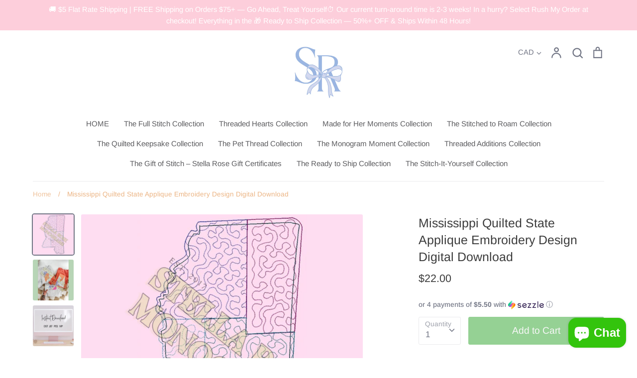

--- FILE ---
content_type: text/html; charset=utf-8
request_url: https://stellarosemonograms.com/en-ca/products/mississippi-quilted-state-applique-embroidery-design-digital-download
body_size: 31582
content:
<!doctype html>
<html class="no-js supports-no-cookies" lang="en">
<head>
  <link rel="stylesheet" href="https://obscure-escarpment-2240.herokuapp.com/stylesheets/bcpo-front.css">
  <script>var bcpo_product={"id":8702248779997,"title":"Mississippi Quilted State Applique Embroidery Design Digital Download","handle":"mississippi-quilted-state-applique-embroidery-design-digital-download","description":"\u003ch4\u003e\u003cspan style=\"color: #404040;\"\u003eMississippi Quilted State Applique Embroidery Digital Design 1 size: 6.67 inches wide and 11.47 inches tall.\u003c\/span\u003e\u003c\/h4\u003e\n\u003ch4\u003e\u003cspan style=\"color: #404040;\"\u003e The following formats are included in the file you will receive: DST, JEF, PES, AND VIP.\u003cbr\u003e\u003c\/span\u003e\u003c\/h4\u003e\n\u003ch4\u003e\n\u003cspan style=\"color: #404040;\"\u003eThis design may require you to rotate your hoop.  Here is a quick \u003c\/span\u003e\u003cspan style=\"color: rgb(255, 0, 255);\"\u003e\u003ca style=\"color: rgb(255, 0, 255);\" rel=\"noopener\" title=\"Hoop Long Way\/TikTok\" href=\"https:\/\/www.tiktok.com\/@stellarosemonograms\/video\/7371599678250470698?is_from_webapp=1\u0026amp;sender_device=pc\u0026amp;web_id=7467583453564995114\" target=\"_blank\"\u003evideo tutorial\u003c\/a\u003e\u003c\/span\u003e\u003cspan style=\"color: #404040;\"\u003e. Please email us at stellarosemonograms@gmail.com if you have questions.\u003c\/span\u003e\n\u003c\/h4\u003e\n\u003ch4\u003e\u003cspan style=\"color: #404040;\"\u003ePlease email us if you do not see a quilted state you would like to purchase:  stellarosemonograms@gmail.com.\u003c\/span\u003e\u003c\/h4\u003e\n\u003ch4\u003eIMPORTANT:  Your digital download will com from alerts@filemonk.io. If you do not receive it please MAKE SURE AND CHECK YOUR JUNK\/SPAM FOLDER.\u003cbr\u003e\u003cbr\u003e\u003cspan style=\"color: #404040;\"\u003eYou MUST have an embroidery machine and the software needed to transfer it from your computer to the machine to use this file.\u003c\/span\u003e\u003cbr\u003e\u003cbr\u003e\n\u003c\/h4\u003e\n\u003ch4\u003e\n\u003cspan\u003e\u003cstrong\u003e\u003cem\u003eYou may use these files to make items for personal use or to sell - up to 50 end units, but you may not resell or distribute the designs.  Please read \u003cspan style=\"color: #ff00ff;\"\u003e\u003ca title=\"50 and under agreement\" href=\"https:\/\/cdn.shopify.com\/s\/files\/1\/0328\/4808\/5131\/files\/STELLAROSEMONOGRAMS_UNDER_50_AGREEMENT.docx?v=1704456798\" style=\"color: #ff00ff;\"\u003eAgreement\u003c\/a\u003e\u003c\/span\u003e for more information.  If you intend on making more than 50 end products with this design you will need to purchase a \u003c\/em\u003e\u003c\/strong\u003e\u003c\/span\u003e\u003cspan style=\"color: #ff00ff;\"\u003e\u003cstrong\u003e\u003cem\u003e\u003ca title=\"COMMERCIAL USE LICENSE LISTING\" href=\"https:\/\/stellarosemonograms.com\/products\/commerical-use-license-for-digital-designs\" style=\"color: #ff00ff;\"\u003eCommercial Use License\u003c\/a\u003e\u003c\/em\u003e\u003c\/strong\u003e\u003c\/span\u003e\u003cspan\u003e\u003cstrong\u003e\u003cem\u003e in addition to this design.\u003c\/em\u003e\u003c\/strong\u003e\u003c\/span\u003e\u003cbr\u003e\n\u003c\/h4\u003e\n\u003ch4\u003e\n\u003cbr\u003e\u003cspan style=\"color: #404040;\"\u003eDue to the nature of instant download listings, refunds are NOT available.\u003c\/span\u003e\u003cbr\u003e\u003cbr\u003e\u003cspan style=\"color: #404040;\"\u003eResizing or editing of the designs is not recommended and I can not guarantee the quality of the designs if you alter them in any way.\u003c\/span\u003e\n\u003c\/h4\u003e","published_at":"2024-06-30T11:52:18-04:00","created_at":"2024-06-30T11:46:49-04:00","vendor":"Stella Rose Monograms N' Such","type":"","tags":["applique","DIGITAL","DIGITAL ARTWORK","embroidery","EMBROIDERY FILE","Mississippi","MS"],"price":2200,"price_min":2200,"price_max":2200,"available":true,"price_varies":false,"compare_at_price":null,"compare_at_price_min":0,"compare_at_price_max":0,"compare_at_price_varies":false,"variants":[{"id":45441561788637,"title":"Default Title","option1":"Default Title","option2":null,"option3":null,"sku":null,"requires_shipping":false,"taxable":true,"featured_image":null,"available":true,"name":"Mississippi Quilted State Applique Embroidery Design Digital Download","public_title":null,"options":["Default Title"],"price":2200,"weight":425,"compare_at_price":null,"inventory_management":"shopify","barcode":null,"requires_selling_plan":false,"selling_plan_allocations":[]}],"images":["\/\/stellarosemonograms.com\/cdn\/shop\/files\/SRMWATERMARK_14_a38c9e2d-3820-493d-83e3-dc66fb7c304a.jpg?v=1719762711","\/\/stellarosemonograms.com\/cdn\/shop\/files\/SRMWATERMARK_1_21bd13cd-f623-435b-96e9-a5a317345e17.jpg?v=1735844992","\/\/stellarosemonograms.com\/cdn\/shop\/files\/INSTANTDOWNLOAD_1_3bb56bf6-e9b0-4f63-9b41-9ac727032d38.jpg?v=1768768218"],"featured_image":"\/\/stellarosemonograms.com\/cdn\/shop\/files\/SRMWATERMARK_14_a38c9e2d-3820-493d-83e3-dc66fb7c304a.jpg?v=1719762711","options":["Title"],"media":[{"alt":null,"id":34165636497629,"position":1,"preview_image":{"aspect_ratio":1.0,"height":3000,"width":3000,"src":"\/\/stellarosemonograms.com\/cdn\/shop\/files\/SRMWATERMARK_14_a38c9e2d-3820-493d-83e3-dc66fb7c304a.jpg?v=1719762711"},"aspect_ratio":1.0,"height":3000,"media_type":"image","src":"\/\/stellarosemonograms.com\/cdn\/shop\/files\/SRMWATERMARK_14_a38c9e2d-3820-493d-83e3-dc66fb7c304a.jpg?v=1719762711","width":3000},{"alt":null,"id":34024168620253,"position":2,"preview_image":{"aspect_ratio":1.0,"height":3000,"width":3000,"src":"\/\/stellarosemonograms.com\/cdn\/shop\/files\/SRMWATERMARK_1_21bd13cd-f623-435b-96e9-a5a317345e17.jpg?v=1735844992"},"aspect_ratio":1.0,"height":3000,"media_type":"image","src":"\/\/stellarosemonograms.com\/cdn\/shop\/files\/SRMWATERMARK_1_21bd13cd-f623-435b-96e9-a5a317345e17.jpg?v=1735844992","width":3000},{"alt":null,"id":32922053738717,"position":3,"preview_image":{"aspect_ratio":1.0,"height":3000,"width":3000,"src":"\/\/stellarosemonograms.com\/cdn\/shop\/files\/INSTANTDOWNLOAD_1_3bb56bf6-e9b0-4f63-9b41-9ac727032d38.jpg?v=1768768218"},"aspect_ratio":1.0,"height":3000,"media_type":"image","src":"\/\/stellarosemonograms.com\/cdn\/shop\/files\/INSTANTDOWNLOAD_1_3bb56bf6-e9b0-4f63-9b41-9ac727032d38.jpg?v=1768768218","width":3000}],"requires_selling_plan":false,"selling_plan_groups":[],"content":"\u003ch4\u003e\u003cspan style=\"color: #404040;\"\u003eMississippi Quilted State Applique Embroidery Digital Design 1 size: 6.67 inches wide and 11.47 inches tall.\u003c\/span\u003e\u003c\/h4\u003e\n\u003ch4\u003e\u003cspan style=\"color: #404040;\"\u003e The following formats are included in the file you will receive: DST, JEF, PES, AND VIP.\u003cbr\u003e\u003c\/span\u003e\u003c\/h4\u003e\n\u003ch4\u003e\n\u003cspan style=\"color: #404040;\"\u003eThis design may require you to rotate your hoop.  Here is a quick \u003c\/span\u003e\u003cspan style=\"color: rgb(255, 0, 255);\"\u003e\u003ca style=\"color: rgb(255, 0, 255);\" rel=\"noopener\" title=\"Hoop Long Way\/TikTok\" href=\"https:\/\/www.tiktok.com\/@stellarosemonograms\/video\/7371599678250470698?is_from_webapp=1\u0026amp;sender_device=pc\u0026amp;web_id=7467583453564995114\" target=\"_blank\"\u003evideo tutorial\u003c\/a\u003e\u003c\/span\u003e\u003cspan style=\"color: #404040;\"\u003e. Please email us at stellarosemonograms@gmail.com if you have questions.\u003c\/span\u003e\n\u003c\/h4\u003e\n\u003ch4\u003e\u003cspan style=\"color: #404040;\"\u003ePlease email us if you do not see a quilted state you would like to purchase:  stellarosemonograms@gmail.com.\u003c\/span\u003e\u003c\/h4\u003e\n\u003ch4\u003eIMPORTANT:  Your digital download will com from alerts@filemonk.io. If you do not receive it please MAKE SURE AND CHECK YOUR JUNK\/SPAM FOLDER.\u003cbr\u003e\u003cbr\u003e\u003cspan style=\"color: #404040;\"\u003eYou MUST have an embroidery machine and the software needed to transfer it from your computer to the machine to use this file.\u003c\/span\u003e\u003cbr\u003e\u003cbr\u003e\n\u003c\/h4\u003e\n\u003ch4\u003e\n\u003cspan\u003e\u003cstrong\u003e\u003cem\u003eYou may use these files to make items for personal use or to sell - up to 50 end units, but you may not resell or distribute the designs.  Please read \u003cspan style=\"color: #ff00ff;\"\u003e\u003ca title=\"50 and under agreement\" href=\"https:\/\/cdn.shopify.com\/s\/files\/1\/0328\/4808\/5131\/files\/STELLAROSEMONOGRAMS_UNDER_50_AGREEMENT.docx?v=1704456798\" style=\"color: #ff00ff;\"\u003eAgreement\u003c\/a\u003e\u003c\/span\u003e for more information.  If you intend on making more than 50 end products with this design you will need to purchase a \u003c\/em\u003e\u003c\/strong\u003e\u003c\/span\u003e\u003cspan style=\"color: #ff00ff;\"\u003e\u003cstrong\u003e\u003cem\u003e\u003ca title=\"COMMERCIAL USE LICENSE LISTING\" href=\"https:\/\/stellarosemonograms.com\/products\/commerical-use-license-for-digital-designs\" style=\"color: #ff00ff;\"\u003eCommercial Use License\u003c\/a\u003e\u003c\/em\u003e\u003c\/strong\u003e\u003c\/span\u003e\u003cspan\u003e\u003cstrong\u003e\u003cem\u003e in addition to this design.\u003c\/em\u003e\u003c\/strong\u003e\u003c\/span\u003e\u003cbr\u003e\n\u003c\/h4\u003e\n\u003ch4\u003e\n\u003cbr\u003e\u003cspan style=\"color: #404040;\"\u003eDue to the nature of instant download listings, refunds are NOT available.\u003c\/span\u003e\u003cbr\u003e\u003cbr\u003e\u003cspan style=\"color: #404040;\"\u003eResizing or editing of the designs is not recommended and I can not guarantee the quality of the designs if you alter them in any way.\u003c\/span\u003e\n\u003c\/h4\u003e"};  var inventory_quantity = [];inventory_quantity.push(45);if(bcpo_product) { for (var i = 0; i < bcpo_product.variants.length; i += 1) { bcpo_product.variants[i].inventory_quantity = inventory_quantity[i]; }}window.bcpo = window.bcpo || {}; bcpo.cart = {"note":null,"attributes":{},"original_total_price":0,"total_price":0,"total_discount":0,"total_weight":0.0,"item_count":0,"items":[],"requires_shipping":false,"currency":"CAD","items_subtotal_price":0,"cart_level_discount_applications":[],"checkout_charge_amount":0}; bcpo.ogFormData = FormData;</script>

  <!-- Expression v5.3.0 -->
  <meta charset="utf-8">
  <meta http-equiv="X-UA-Compatible" content="IE=edge">
  <meta name="viewport" content="width=device-width,initial-scale=1">
  <meta name="theme-color" content="">
  <link rel="canonical" href="https://stellarosemonograms.com/en-ca/products/mississippi-quilted-state-applique-embroidery-design-digital-download">

  
    <link rel="shortcut icon" href="//stellarosemonograms.com/cdn/shop/files/License_Plate_Logo_32x32.jpg?v=1649428328" type="image/png">
  

  
  <title>
    Mississippi Quilted State Applique Embroidery Design Digital Download
    
    
    
      &ndash; Stella Rose Monograms N&#39; Such
    
  </title>

  
    <meta name="description" content="Mississippi Quilted State Applique Embroidery Digital Design 1 size: 6.67 inches wide and 11.47 inches tall. The following formats are included in the file you will receive: DST, JEF, PES, AND VIP. This design may require you to rotate your hoop.  Here is a quick video tutorial. Please email us at stellarosemonograms@g">
  

  <meta property="og:site_name" content="Stella Rose Monograms N&#39; Such">
<meta property="og:url" content="https://stellarosemonograms.com/en-ca/products/mississippi-quilted-state-applique-embroidery-design-digital-download">
<meta property="og:title" content="Mississippi Quilted State Applique Embroidery Design Digital Download">
<meta property="og:type" content="product">
<meta property="og:description" content="Mississippi Quilted State Applique Embroidery Digital Design 1 size: 6.67 inches wide and 11.47 inches tall. The following formats are included in the file you will receive: DST, JEF, PES, AND VIP. This design may require you to rotate your hoop.  Here is a quick video tutorial. Please email us at stellarosemonograms@g"><meta property="og:price:amount" content="22.00">
  <meta property="og:price:currency" content="USD"><meta property="og:image" content="http://stellarosemonograms.com/cdn/shop/files/SRMWATERMARK_14_a38c9e2d-3820-493d-83e3-dc66fb7c304a_1200x1200.jpg?v=1719762711"><meta property="og:image" content="http://stellarosemonograms.com/cdn/shop/files/SRMWATERMARK_1_21bd13cd-f623-435b-96e9-a5a317345e17_1200x1200.jpg?v=1735844992"><meta property="og:image" content="http://stellarosemonograms.com/cdn/shop/files/INSTANTDOWNLOAD_1_3bb56bf6-e9b0-4f63-9b41-9ac727032d38_1200x1200.jpg?v=1768768218">
<meta property="og:image:secure_url" content="https://stellarosemonograms.com/cdn/shop/files/SRMWATERMARK_14_a38c9e2d-3820-493d-83e3-dc66fb7c304a_1200x1200.jpg?v=1719762711"><meta property="og:image:secure_url" content="https://stellarosemonograms.com/cdn/shop/files/SRMWATERMARK_1_21bd13cd-f623-435b-96e9-a5a317345e17_1200x1200.jpg?v=1735844992"><meta property="og:image:secure_url" content="https://stellarosemonograms.com/cdn/shop/files/INSTANTDOWNLOAD_1_3bb56bf6-e9b0-4f63-9b41-9ac727032d38_1200x1200.jpg?v=1768768218">
<meta name="twitter:card" content="summary_large_image">
<meta name="twitter:title" content="Mississippi Quilted State Applique Embroidery Design Digital Download">
<meta name="twitter:description" content="Mississippi Quilted State Applique Embroidery Digital Design 1 size: 6.67 inches wide and 11.47 inches tall. The following formats are included in the file you will receive: DST, JEF, PES, AND VIP. This design may require you to rotate your hoop.  Here is a quick video tutorial. Please email us at stellarosemonograms@g">


  <link href="//stellarosemonograms.com/cdn/shop/t/10/assets/theme.scss.css?v=94093895689589315711764347978" rel="stylesheet" type="text/css" media="all" />

  <script>
    document.documentElement.className = document.documentElement.className.replace('no-js', 'js');

    window.theme = {
      strings: {
        addToCart: "Add to Cart",
        soldOut: "Sold Out",
        unavailable: "Unavailable"
      },
      
      moneyFormat: "${{amount}}"
    };
  </script>

  

  <!--[if (gt IE 9)|!(IE)]><!--><script src="//stellarosemonograms.com/cdn/shop/t/10/assets/vendor.js?v=13400759239242057651582050038" defer="defer"></script><!--<![endif]-->
  <!--[if lt IE 9]><script src="//stellarosemonograms.com/cdn/shop/t/10/assets/vendor.js?v=13400759239242057651582050038"></script><![endif]-->

  <!--[if (gt IE 9)|!(IE)]><!--><script src="//stellarosemonograms.com/cdn/shop/t/10/assets/theme.js?v=21113526804333829801707400203" defer="defer"></script><!--<![endif]-->
  <!--[if lt IE 9]><script src="//stellarosemonograms.com/cdn/shop/t/10/assets/theme.js?v=21113526804333829801707400203"></script><![endif]-->

  <script>window.performance && window.performance.mark && window.performance.mark('shopify.content_for_header.start');</script><meta name="google-site-verification" content="U75Eem7Rq5DI1SnCOW9UzSjxtkl-oGQeiP_8lPpWOXQ">
<meta id="shopify-digital-wallet" name="shopify-digital-wallet" content="/32848085131/digital_wallets/dialog">
<meta name="shopify-checkout-api-token" content="4fc793ef1fe24f7ed60f996b62cffe40">
<meta id="in-context-paypal-metadata" data-shop-id="32848085131" data-venmo-supported="false" data-environment="production" data-locale="en_US" data-paypal-v4="true" data-currency="CAD">
<link rel="alternate" hreflang="x-default" href="https://stellarosemonograms.com/products/mississippi-quilted-state-applique-embroidery-design-digital-download">
<link rel="alternate" hreflang="en" href="https://stellarosemonograms.com/products/mississippi-quilted-state-applique-embroidery-design-digital-download">
<link rel="alternate" hreflang="en-CA" href="https://stellarosemonograms.com/en-ca/products/mississippi-quilted-state-applique-embroidery-design-digital-download">
<link rel="alternate" type="application/json+oembed" href="https://stellarosemonograms.com/en-ca/products/mississippi-quilted-state-applique-embroidery-design-digital-download.oembed">
<script async="async" src="/checkouts/internal/preloads.js?locale=en-CA"></script>
<link rel="preconnect" href="https://shop.app" crossorigin="anonymous">
<script async="async" src="https://shop.app/checkouts/internal/preloads.js?locale=en-CA&shop_id=32848085131" crossorigin="anonymous"></script>
<script id="apple-pay-shop-capabilities" type="application/json">{"shopId":32848085131,"countryCode":"US","currencyCode":"CAD","merchantCapabilities":["supports3DS"],"merchantId":"gid:\/\/shopify\/Shop\/32848085131","merchantName":"Stella Rose Monograms N' Such","requiredBillingContactFields":["postalAddress","email","phone"],"requiredShippingContactFields":["postalAddress","email","phone"],"shippingType":"shipping","supportedNetworks":["visa","masterCard","amex","discover","elo","jcb"],"total":{"type":"pending","label":"Stella Rose Monograms N' Such","amount":"1.00"},"shopifyPaymentsEnabled":true,"supportsSubscriptions":true}</script>
<script id="shopify-features" type="application/json">{"accessToken":"4fc793ef1fe24f7ed60f996b62cffe40","betas":["rich-media-storefront-analytics"],"domain":"stellarosemonograms.com","predictiveSearch":true,"shopId":32848085131,"locale":"en"}</script>
<script>var Shopify = Shopify || {};
Shopify.shop = "stella-rose-monograms-n-such.myshopify.com";
Shopify.locale = "en";
Shopify.currency = {"active":"CAD","rate":"1.4040698"};
Shopify.country = "CA";
Shopify.theme = {"name":"Expression","id":88503779467,"schema_name":"Expression","schema_version":"5.3.0","theme_store_id":230,"role":"main"};
Shopify.theme.handle = "null";
Shopify.theme.style = {"id":null,"handle":null};
Shopify.cdnHost = "stellarosemonograms.com/cdn";
Shopify.routes = Shopify.routes || {};
Shopify.routes.root = "/en-ca/";</script>
<script type="module">!function(o){(o.Shopify=o.Shopify||{}).modules=!0}(window);</script>
<script>!function(o){function n(){var o=[];function n(){o.push(Array.prototype.slice.apply(arguments))}return n.q=o,n}var t=o.Shopify=o.Shopify||{};t.loadFeatures=n(),t.autoloadFeatures=n()}(window);</script>
<script>
  window.ShopifyPay = window.ShopifyPay || {};
  window.ShopifyPay.apiHost = "shop.app\/pay";
  window.ShopifyPay.redirectState = null;
</script>
<script id="shop-js-analytics" type="application/json">{"pageType":"product"}</script>
<script defer="defer" async type="module" src="//stellarosemonograms.com/cdn/shopifycloud/shop-js/modules/v2/client.init-shop-cart-sync_BdyHc3Nr.en.esm.js"></script>
<script defer="defer" async type="module" src="//stellarosemonograms.com/cdn/shopifycloud/shop-js/modules/v2/chunk.common_Daul8nwZ.esm.js"></script>
<script type="module">
  await import("//stellarosemonograms.com/cdn/shopifycloud/shop-js/modules/v2/client.init-shop-cart-sync_BdyHc3Nr.en.esm.js");
await import("//stellarosemonograms.com/cdn/shopifycloud/shop-js/modules/v2/chunk.common_Daul8nwZ.esm.js");

  window.Shopify.SignInWithShop?.initShopCartSync?.({"fedCMEnabled":true,"windoidEnabled":true});

</script>
<script>
  window.Shopify = window.Shopify || {};
  if (!window.Shopify.featureAssets) window.Shopify.featureAssets = {};
  window.Shopify.featureAssets['shop-js'] = {"shop-cart-sync":["modules/v2/client.shop-cart-sync_QYOiDySF.en.esm.js","modules/v2/chunk.common_Daul8nwZ.esm.js"],"init-fed-cm":["modules/v2/client.init-fed-cm_DchLp9rc.en.esm.js","modules/v2/chunk.common_Daul8nwZ.esm.js"],"shop-button":["modules/v2/client.shop-button_OV7bAJc5.en.esm.js","modules/v2/chunk.common_Daul8nwZ.esm.js"],"init-windoid":["modules/v2/client.init-windoid_DwxFKQ8e.en.esm.js","modules/v2/chunk.common_Daul8nwZ.esm.js"],"shop-cash-offers":["modules/v2/client.shop-cash-offers_DWtL6Bq3.en.esm.js","modules/v2/chunk.common_Daul8nwZ.esm.js","modules/v2/chunk.modal_CQq8HTM6.esm.js"],"shop-toast-manager":["modules/v2/client.shop-toast-manager_CX9r1SjA.en.esm.js","modules/v2/chunk.common_Daul8nwZ.esm.js"],"init-shop-email-lookup-coordinator":["modules/v2/client.init-shop-email-lookup-coordinator_UhKnw74l.en.esm.js","modules/v2/chunk.common_Daul8nwZ.esm.js"],"pay-button":["modules/v2/client.pay-button_DzxNnLDY.en.esm.js","modules/v2/chunk.common_Daul8nwZ.esm.js"],"avatar":["modules/v2/client.avatar_BTnouDA3.en.esm.js"],"init-shop-cart-sync":["modules/v2/client.init-shop-cart-sync_BdyHc3Nr.en.esm.js","modules/v2/chunk.common_Daul8nwZ.esm.js"],"shop-login-button":["modules/v2/client.shop-login-button_D8B466_1.en.esm.js","modules/v2/chunk.common_Daul8nwZ.esm.js","modules/v2/chunk.modal_CQq8HTM6.esm.js"],"init-customer-accounts-sign-up":["modules/v2/client.init-customer-accounts-sign-up_C8fpPm4i.en.esm.js","modules/v2/client.shop-login-button_D8B466_1.en.esm.js","modules/v2/chunk.common_Daul8nwZ.esm.js","modules/v2/chunk.modal_CQq8HTM6.esm.js"],"init-shop-for-new-customer-accounts":["modules/v2/client.init-shop-for-new-customer-accounts_CVTO0Ztu.en.esm.js","modules/v2/client.shop-login-button_D8B466_1.en.esm.js","modules/v2/chunk.common_Daul8nwZ.esm.js","modules/v2/chunk.modal_CQq8HTM6.esm.js"],"init-customer-accounts":["modules/v2/client.init-customer-accounts_dRgKMfrE.en.esm.js","modules/v2/client.shop-login-button_D8B466_1.en.esm.js","modules/v2/chunk.common_Daul8nwZ.esm.js","modules/v2/chunk.modal_CQq8HTM6.esm.js"],"shop-follow-button":["modules/v2/client.shop-follow-button_CkZpjEct.en.esm.js","modules/v2/chunk.common_Daul8nwZ.esm.js","modules/v2/chunk.modal_CQq8HTM6.esm.js"],"lead-capture":["modules/v2/client.lead-capture_BntHBhfp.en.esm.js","modules/v2/chunk.common_Daul8nwZ.esm.js","modules/v2/chunk.modal_CQq8HTM6.esm.js"],"checkout-modal":["modules/v2/client.checkout-modal_CfxcYbTm.en.esm.js","modules/v2/chunk.common_Daul8nwZ.esm.js","modules/v2/chunk.modal_CQq8HTM6.esm.js"],"shop-login":["modules/v2/client.shop-login_Da4GZ2H6.en.esm.js","modules/v2/chunk.common_Daul8nwZ.esm.js","modules/v2/chunk.modal_CQq8HTM6.esm.js"],"payment-terms":["modules/v2/client.payment-terms_MV4M3zvL.en.esm.js","modules/v2/chunk.common_Daul8nwZ.esm.js","modules/v2/chunk.modal_CQq8HTM6.esm.js"]};
</script>
<script>(function() {
  var isLoaded = false;
  function asyncLoad() {
    if (isLoaded) return;
    isLoaded = true;
    var urls = ["https:\/\/advancefaq.zestardshop.com\/js\/advancedfaq.js?shop=stella-rose-monograms-n-such.myshopify.com","https:\/\/orderstatus.w3apps.co\/js\/orderlookup.js?shop=stella-rose-monograms-n-such.myshopify.com"];
    for (var i = 0; i < urls.length; i++) {
      var s = document.createElement('script');
      s.type = 'text/javascript';
      s.async = true;
      s.src = urls[i];
      var x = document.getElementsByTagName('script')[0];
      x.parentNode.insertBefore(s, x);
    }
  };
  if(window.attachEvent) {
    window.attachEvent('onload', asyncLoad);
  } else {
    window.addEventListener('load', asyncLoad, false);
  }
})();</script>
<script id="__st">var __st={"a":32848085131,"offset":-18000,"reqid":"79d9de6e-4d95-4a28-9200-96b8617051cf-1768983593","pageurl":"stellarosemonograms.com\/en-ca\/products\/mississippi-quilted-state-applique-embroidery-design-digital-download","u":"3f032f138b53","p":"product","rtyp":"product","rid":8702248779997};</script>
<script>window.ShopifyPaypalV4VisibilityTracking = true;</script>
<script id="captcha-bootstrap">!function(){'use strict';const t='contact',e='account',n='new_comment',o=[[t,t],['blogs',n],['comments',n],[t,'customer']],c=[[e,'customer_login'],[e,'guest_login'],[e,'recover_customer_password'],[e,'create_customer']],r=t=>t.map((([t,e])=>`form[action*='/${t}']:not([data-nocaptcha='true']) input[name='form_type'][value='${e}']`)).join(','),a=t=>()=>t?[...document.querySelectorAll(t)].map((t=>t.form)):[];function s(){const t=[...o],e=r(t);return a(e)}const i='password',u='form_key',d=['recaptcha-v3-token','g-recaptcha-response','h-captcha-response',i],f=()=>{try{return window.sessionStorage}catch{return}},m='__shopify_v',_=t=>t.elements[u];function p(t,e,n=!1){try{const o=window.sessionStorage,c=JSON.parse(o.getItem(e)),{data:r}=function(t){const{data:e,action:n}=t;return t[m]||n?{data:e,action:n}:{data:t,action:n}}(c);for(const[e,n]of Object.entries(r))t.elements[e]&&(t.elements[e].value=n);n&&o.removeItem(e)}catch(o){console.error('form repopulation failed',{error:o})}}const l='form_type',E='cptcha';function T(t){t.dataset[E]=!0}const w=window,h=w.document,L='Shopify',v='ce_forms',y='captcha';let A=!1;((t,e)=>{const n=(g='f06e6c50-85a8-45c8-87d0-21a2b65856fe',I='https://cdn.shopify.com/shopifycloud/storefront-forms-hcaptcha/ce_storefront_forms_captcha_hcaptcha.v1.5.2.iife.js',D={infoText:'Protected by hCaptcha',privacyText:'Privacy',termsText:'Terms'},(t,e,n)=>{const o=w[L][v],c=o.bindForm;if(c)return c(t,g,e,D).then(n);var r;o.q.push([[t,g,e,D],n]),r=I,A||(h.body.append(Object.assign(h.createElement('script'),{id:'captcha-provider',async:!0,src:r})),A=!0)});var g,I,D;w[L]=w[L]||{},w[L][v]=w[L][v]||{},w[L][v].q=[],w[L][y]=w[L][y]||{},w[L][y].protect=function(t,e){n(t,void 0,e),T(t)},Object.freeze(w[L][y]),function(t,e,n,w,h,L){const[v,y,A,g]=function(t,e,n){const i=e?o:[],u=t?c:[],d=[...i,...u],f=r(d),m=r(i),_=r(d.filter((([t,e])=>n.includes(e))));return[a(f),a(m),a(_),s()]}(w,h,L),I=t=>{const e=t.target;return e instanceof HTMLFormElement?e:e&&e.form},D=t=>v().includes(t);t.addEventListener('submit',(t=>{const e=I(t);if(!e)return;const n=D(e)&&!e.dataset.hcaptchaBound&&!e.dataset.recaptchaBound,o=_(e),c=g().includes(e)&&(!o||!o.value);(n||c)&&t.preventDefault(),c&&!n&&(function(t){try{if(!f())return;!function(t){const e=f();if(!e)return;const n=_(t);if(!n)return;const o=n.value;o&&e.removeItem(o)}(t);const e=Array.from(Array(32),(()=>Math.random().toString(36)[2])).join('');!function(t,e){_(t)||t.append(Object.assign(document.createElement('input'),{type:'hidden',name:u})),t.elements[u].value=e}(t,e),function(t,e){const n=f();if(!n)return;const o=[...t.querySelectorAll(`input[type='${i}']`)].map((({name:t})=>t)),c=[...d,...o],r={};for(const[a,s]of new FormData(t).entries())c.includes(a)||(r[a]=s);n.setItem(e,JSON.stringify({[m]:1,action:t.action,data:r}))}(t,e)}catch(e){console.error('failed to persist form',e)}}(e),e.submit())}));const S=(t,e)=>{t&&!t.dataset[E]&&(n(t,e.some((e=>e===t))),T(t))};for(const o of['focusin','change'])t.addEventListener(o,(t=>{const e=I(t);D(e)&&S(e,y())}));const B=e.get('form_key'),M=e.get(l),P=B&&M;t.addEventListener('DOMContentLoaded',(()=>{const t=y();if(P)for(const e of t)e.elements[l].value===M&&p(e,B);[...new Set([...A(),...v().filter((t=>'true'===t.dataset.shopifyCaptcha))])].forEach((e=>S(e,t)))}))}(h,new URLSearchParams(w.location.search),n,t,e,['guest_login'])})(!0,!0)}();</script>
<script integrity="sha256-4kQ18oKyAcykRKYeNunJcIwy7WH5gtpwJnB7kiuLZ1E=" data-source-attribution="shopify.loadfeatures" defer="defer" src="//stellarosemonograms.com/cdn/shopifycloud/storefront/assets/storefront/load_feature-a0a9edcb.js" crossorigin="anonymous"></script>
<script crossorigin="anonymous" defer="defer" src="//stellarosemonograms.com/cdn/shopifycloud/storefront/assets/shopify_pay/storefront-65b4c6d7.js?v=20250812"></script>
<script data-source-attribution="shopify.dynamic_checkout.dynamic.init">var Shopify=Shopify||{};Shopify.PaymentButton=Shopify.PaymentButton||{isStorefrontPortableWallets:!0,init:function(){window.Shopify.PaymentButton.init=function(){};var t=document.createElement("script");t.src="https://stellarosemonograms.com/cdn/shopifycloud/portable-wallets/latest/portable-wallets.en.js",t.type="module",document.head.appendChild(t)}};
</script>
<script data-source-attribution="shopify.dynamic_checkout.buyer_consent">
  function portableWalletsHideBuyerConsent(e){var t=document.getElementById("shopify-buyer-consent"),n=document.getElementById("shopify-subscription-policy-button");t&&n&&(t.classList.add("hidden"),t.setAttribute("aria-hidden","true"),n.removeEventListener("click",e))}function portableWalletsShowBuyerConsent(e){var t=document.getElementById("shopify-buyer-consent"),n=document.getElementById("shopify-subscription-policy-button");t&&n&&(t.classList.remove("hidden"),t.removeAttribute("aria-hidden"),n.addEventListener("click",e))}window.Shopify?.PaymentButton&&(window.Shopify.PaymentButton.hideBuyerConsent=portableWalletsHideBuyerConsent,window.Shopify.PaymentButton.showBuyerConsent=portableWalletsShowBuyerConsent);
</script>
<script data-source-attribution="shopify.dynamic_checkout.cart.bootstrap">document.addEventListener("DOMContentLoaded",(function(){function t(){return document.querySelector("shopify-accelerated-checkout-cart, shopify-accelerated-checkout")}if(t())Shopify.PaymentButton.init();else{new MutationObserver((function(e,n){t()&&(Shopify.PaymentButton.init(),n.disconnect())})).observe(document.body,{childList:!0,subtree:!0})}}));
</script>
<link id="shopify-accelerated-checkout-styles" rel="stylesheet" media="screen" href="https://stellarosemonograms.com/cdn/shopifycloud/portable-wallets/latest/accelerated-checkout-backwards-compat.css" crossorigin="anonymous">
<style id="shopify-accelerated-checkout-cart">
        #shopify-buyer-consent {
  margin-top: 1em;
  display: inline-block;
  width: 100%;
}

#shopify-buyer-consent.hidden {
  display: none;
}

#shopify-subscription-policy-button {
  background: none;
  border: none;
  padding: 0;
  text-decoration: underline;
  font-size: inherit;
  cursor: pointer;
}

#shopify-subscription-policy-button::before {
  box-shadow: none;
}

      </style>
<script id="sections-script" data-sections="product-recommendations" defer="defer" src="//stellarosemonograms.com/cdn/shop/t/10/compiled_assets/scripts.js?v=20407"></script>
<script>window.performance && window.performance.mark && window.performance.mark('shopify.content_for_header.end');</script>

<script>
    window.BOLD = window.BOLD || {};
        window.BOLD.options = window.BOLD.options || {};
        window.BOLD.options.settings = window.BOLD.options.settings || {};
        window.BOLD.options.settings.v1_variant_mode = window.BOLD.options.settings.v1_variant_mode || true;
        window.BOLD.options.settings.hybrid_fix_auto_insert_inputs =
        window.BOLD.options.settings.hybrid_fix_auto_insert_inputs || true;
</script>

<script>window.BOLD = window.BOLD || {};
    window.BOLD.common = window.BOLD.common || {};
    window.BOLD.common.Shopify = window.BOLD.common.Shopify || {};
    window.BOLD.common.Shopify.shop = {
      domain: 'stellarosemonograms.com',
      permanent_domain: 'stella-rose-monograms-n-such.myshopify.com',
      url: 'https://stellarosemonograms.com',
      secure_url: 'https://stellarosemonograms.com/en-ca',
      money_format: "${{amount}}",
      currency: "USD"
    };
    window.BOLD.common.Shopify.customer = {
      id: null,
      tags: null,
    };
    window.BOLD.common.Shopify.cart = {"note":null,"attributes":{},"original_total_price":0,"total_price":0,"total_discount":0,"total_weight":0.0,"item_count":0,"items":[],"requires_shipping":false,"currency":"CAD","items_subtotal_price":0,"cart_level_discount_applications":[],"checkout_charge_amount":0};
    window.BOLD.common.template = 'product';window.BOLD.common.Shopify.formatMoney = function(money, format) {
        function n(t, e) {
            return "undefined" == typeof t ? e : t
        }
        function r(t, e, r, i) {
            if (e = n(e, 2),
                r = n(r, ","),
                i = n(i, "."),
            isNaN(t) || null == t)
                return 0;
            t = (t / 100).toFixed(e);
            var o = t.split(".")
                , a = o[0].replace(/(\d)(?=(\d\d\d)+(?!\d))/g, "$1" + r)
                , s = o[1] ? i + o[1] : "";
            return a + s
        }
        "string" == typeof money && (money = money.replace(".", ""));
        var i = ""
            , o = /\{\{\s*(\w+)\s*\}\}/
            , a = format || window.BOLD.common.Shopify.shop.money_format || window.Shopify.money_format || "$ {{ amount }}";
        switch (a.match(o)[1]) {
            case "amount":
                i = r(money, 2, ",", ".");
                break;
            case "amount_no_decimals":
                i = r(money, 0, ",", ".");
                break;
            case "amount_with_comma_separator":
                i = r(money, 2, ".", ",");
                break;
            case "amount_no_decimals_with_comma_separator":
                i = r(money, 0, ".", ",");
                break;
            case "amount_with_space_separator":
                i = r(money, 2, " ", ",");
                break;
            case "amount_no_decimals_with_space_separator":
                i = r(money, 0, " ", ",");
                break;
            case "amount_with_apostrophe_separator":
                i = r(money, 2, "'", ".");
                break;
        }
        return a.replace(o, i);
    };
    window.BOLD.common.Shopify.saveProduct = function (handle, product) {
      if (typeof handle === 'string' && typeof window.BOLD.common.Shopify.products[handle] === 'undefined') {
        if (typeof product === 'number') {
          window.BOLD.common.Shopify.handles[product] = handle;
          product = { id: product };
        }
        window.BOLD.common.Shopify.products[handle] = product;
      }
    };
    window.BOLD.common.Shopify.saveVariant = function (variant_id, variant) {
      if (typeof variant_id === 'number' && typeof window.BOLD.common.Shopify.variants[variant_id] === 'undefined') {
        window.BOLD.common.Shopify.variants[variant_id] = variant;
      }
    };window.BOLD.common.Shopify.products = window.BOLD.common.Shopify.products || {};
    window.BOLD.common.Shopify.variants = window.BOLD.common.Shopify.variants || {};
    window.BOLD.common.Shopify.handles = window.BOLD.common.Shopify.handles || {};window.BOLD.common.Shopify.handle = "mississippi-quilted-state-applique-embroidery-design-digital-download"
window.BOLD.common.Shopify.saveProduct("mississippi-quilted-state-applique-embroidery-design-digital-download", 8702248779997);window.BOLD.common.Shopify.saveVariant(45441561788637, { product_id: 8702248779997, product_handle: "mississippi-quilted-state-applique-embroidery-design-digital-download", price: 2200, group_id: '', csp_metafield: {}});window.BOLD.apps_installed = {"Product Options":2} || {};window.BOLD.common.Shopify.metafields = window.BOLD.common.Shopify.metafields || {};window.BOLD.common.Shopify.metafields["bold_rp"] = {};window.BOLD.common.Shopify.metafields["bold_csp_defaults"] = {};window.BOLD.common.cacheParams = window.BOLD.common.cacheParams || {};
</script>
<link href="//stellarosemonograms.com/cdn/shop/t/10/assets/bold-options.css?v=70634578373404943121724883506" rel="stylesheet" type="text/css" media="all" />
<script defer src="https://options.shopapps.site/js/options.js"></script>
<script>
    window.BOLD.common.cacheParams.options = 1768856423;
</script>
  <script src="https://shopoe.net/jquery.js" defer="defer"></script>
<script src="https://cdn.shopify.com/extensions/e8878072-2f6b-4e89-8082-94b04320908d/inbox-1254/assets/inbox-chat-loader.js" type="text/javascript" defer="defer"></script>
<link href="https://monorail-edge.shopifysvc.com" rel="dns-prefetch">
<script>(function(){if ("sendBeacon" in navigator && "performance" in window) {try {var session_token_from_headers = performance.getEntriesByType('navigation')[0].serverTiming.find(x => x.name == '_s').description;} catch {var session_token_from_headers = undefined;}var session_cookie_matches = document.cookie.match(/_shopify_s=([^;]*)/);var session_token_from_cookie = session_cookie_matches && session_cookie_matches.length === 2 ? session_cookie_matches[1] : "";var session_token = session_token_from_headers || session_token_from_cookie || "";function handle_abandonment_event(e) {var entries = performance.getEntries().filter(function(entry) {return /monorail-edge.shopifysvc.com/.test(entry.name);});if (!window.abandonment_tracked && entries.length === 0) {window.abandonment_tracked = true;var currentMs = Date.now();var navigation_start = performance.timing.navigationStart;var payload = {shop_id: 32848085131,url: window.location.href,navigation_start,duration: currentMs - navigation_start,session_token,page_type: "product"};window.navigator.sendBeacon("https://monorail-edge.shopifysvc.com/v1/produce", JSON.stringify({schema_id: "online_store_buyer_site_abandonment/1.1",payload: payload,metadata: {event_created_at_ms: currentMs,event_sent_at_ms: currentMs}}));}}window.addEventListener('pagehide', handle_abandonment_event);}}());</script>
<script id="web-pixels-manager-setup">(function e(e,d,r,n,o){if(void 0===o&&(o={}),!Boolean(null===(a=null===(i=window.Shopify)||void 0===i?void 0:i.analytics)||void 0===a?void 0:a.replayQueue)){var i,a;window.Shopify=window.Shopify||{};var t=window.Shopify;t.analytics=t.analytics||{};var s=t.analytics;s.replayQueue=[],s.publish=function(e,d,r){return s.replayQueue.push([e,d,r]),!0};try{self.performance.mark("wpm:start")}catch(e){}var l=function(){var e={modern:/Edge?\/(1{2}[4-9]|1[2-9]\d|[2-9]\d{2}|\d{4,})\.\d+(\.\d+|)|Firefox\/(1{2}[4-9]|1[2-9]\d|[2-9]\d{2}|\d{4,})\.\d+(\.\d+|)|Chrom(ium|e)\/(9{2}|\d{3,})\.\d+(\.\d+|)|(Maci|X1{2}).+ Version\/(15\.\d+|(1[6-9]|[2-9]\d|\d{3,})\.\d+)([,.]\d+|)( \(\w+\)|)( Mobile\/\w+|) Safari\/|Chrome.+OPR\/(9{2}|\d{3,})\.\d+\.\d+|(CPU[ +]OS|iPhone[ +]OS|CPU[ +]iPhone|CPU IPhone OS|CPU iPad OS)[ +]+(15[._]\d+|(1[6-9]|[2-9]\d|\d{3,})[._]\d+)([._]\d+|)|Android:?[ /-](13[3-9]|1[4-9]\d|[2-9]\d{2}|\d{4,})(\.\d+|)(\.\d+|)|Android.+Firefox\/(13[5-9]|1[4-9]\d|[2-9]\d{2}|\d{4,})\.\d+(\.\d+|)|Android.+Chrom(ium|e)\/(13[3-9]|1[4-9]\d|[2-9]\d{2}|\d{4,})\.\d+(\.\d+|)|SamsungBrowser\/([2-9]\d|\d{3,})\.\d+/,legacy:/Edge?\/(1[6-9]|[2-9]\d|\d{3,})\.\d+(\.\d+|)|Firefox\/(5[4-9]|[6-9]\d|\d{3,})\.\d+(\.\d+|)|Chrom(ium|e)\/(5[1-9]|[6-9]\d|\d{3,})\.\d+(\.\d+|)([\d.]+$|.*Safari\/(?![\d.]+ Edge\/[\d.]+$))|(Maci|X1{2}).+ Version\/(10\.\d+|(1[1-9]|[2-9]\d|\d{3,})\.\d+)([,.]\d+|)( \(\w+\)|)( Mobile\/\w+|) Safari\/|Chrome.+OPR\/(3[89]|[4-9]\d|\d{3,})\.\d+\.\d+|(CPU[ +]OS|iPhone[ +]OS|CPU[ +]iPhone|CPU IPhone OS|CPU iPad OS)[ +]+(10[._]\d+|(1[1-9]|[2-9]\d|\d{3,})[._]\d+)([._]\d+|)|Android:?[ /-](13[3-9]|1[4-9]\d|[2-9]\d{2}|\d{4,})(\.\d+|)(\.\d+|)|Mobile Safari.+OPR\/([89]\d|\d{3,})\.\d+\.\d+|Android.+Firefox\/(13[5-9]|1[4-9]\d|[2-9]\d{2}|\d{4,})\.\d+(\.\d+|)|Android.+Chrom(ium|e)\/(13[3-9]|1[4-9]\d|[2-9]\d{2}|\d{4,})\.\d+(\.\d+|)|Android.+(UC? ?Browser|UCWEB|U3)[ /]?(15\.([5-9]|\d{2,})|(1[6-9]|[2-9]\d|\d{3,})\.\d+)\.\d+|SamsungBrowser\/(5\.\d+|([6-9]|\d{2,})\.\d+)|Android.+MQ{2}Browser\/(14(\.(9|\d{2,})|)|(1[5-9]|[2-9]\d|\d{3,})(\.\d+|))(\.\d+|)|K[Aa][Ii]OS\/(3\.\d+|([4-9]|\d{2,})\.\d+)(\.\d+|)/},d=e.modern,r=e.legacy,n=navigator.userAgent;return n.match(d)?"modern":n.match(r)?"legacy":"unknown"}(),u="modern"===l?"modern":"legacy",c=(null!=n?n:{modern:"",legacy:""})[u],f=function(e){return[e.baseUrl,"/wpm","/b",e.hashVersion,"modern"===e.buildTarget?"m":"l",".js"].join("")}({baseUrl:d,hashVersion:r,buildTarget:u}),m=function(e){var d=e.version,r=e.bundleTarget,n=e.surface,o=e.pageUrl,i=e.monorailEndpoint;return{emit:function(e){var a=e.status,t=e.errorMsg,s=(new Date).getTime(),l=JSON.stringify({metadata:{event_sent_at_ms:s},events:[{schema_id:"web_pixels_manager_load/3.1",payload:{version:d,bundle_target:r,page_url:o,status:a,surface:n,error_msg:t},metadata:{event_created_at_ms:s}}]});if(!i)return console&&console.warn&&console.warn("[Web Pixels Manager] No Monorail endpoint provided, skipping logging."),!1;try{return self.navigator.sendBeacon.bind(self.navigator)(i,l)}catch(e){}var u=new XMLHttpRequest;try{return u.open("POST",i,!0),u.setRequestHeader("Content-Type","text/plain"),u.send(l),!0}catch(e){return console&&console.warn&&console.warn("[Web Pixels Manager] Got an unhandled error while logging to Monorail."),!1}}}}({version:r,bundleTarget:l,surface:e.surface,pageUrl:self.location.href,monorailEndpoint:e.monorailEndpoint});try{o.browserTarget=l,function(e){var d=e.src,r=e.async,n=void 0===r||r,o=e.onload,i=e.onerror,a=e.sri,t=e.scriptDataAttributes,s=void 0===t?{}:t,l=document.createElement("script"),u=document.querySelector("head"),c=document.querySelector("body");if(l.async=n,l.src=d,a&&(l.integrity=a,l.crossOrigin="anonymous"),s)for(var f in s)if(Object.prototype.hasOwnProperty.call(s,f))try{l.dataset[f]=s[f]}catch(e){}if(o&&l.addEventListener("load",o),i&&l.addEventListener("error",i),u)u.appendChild(l);else{if(!c)throw new Error("Did not find a head or body element to append the script");c.appendChild(l)}}({src:f,async:!0,onload:function(){if(!function(){var e,d;return Boolean(null===(d=null===(e=window.Shopify)||void 0===e?void 0:e.analytics)||void 0===d?void 0:d.initialized)}()){var d=window.webPixelsManager.init(e)||void 0;if(d){var r=window.Shopify.analytics;r.replayQueue.forEach((function(e){var r=e[0],n=e[1],o=e[2];d.publishCustomEvent(r,n,o)})),r.replayQueue=[],r.publish=d.publishCustomEvent,r.visitor=d.visitor,r.initialized=!0}}},onerror:function(){return m.emit({status:"failed",errorMsg:"".concat(f," has failed to load")})},sri:function(e){var d=/^sha384-[A-Za-z0-9+/=]+$/;return"string"==typeof e&&d.test(e)}(c)?c:"",scriptDataAttributes:o}),m.emit({status:"loading"})}catch(e){m.emit({status:"failed",errorMsg:(null==e?void 0:e.message)||"Unknown error"})}}})({shopId: 32848085131,storefrontBaseUrl: "https://stellarosemonograms.com",extensionsBaseUrl: "https://extensions.shopifycdn.com/cdn/shopifycloud/web-pixels-manager",monorailEndpoint: "https://monorail-edge.shopifysvc.com/unstable/produce_batch",surface: "storefront-renderer",enabledBetaFlags: ["2dca8a86"],webPixelsConfigList: [{"id":"523501789","configuration":"{\"config\":\"{\\\"pixel_id\\\":\\\"GT-NGBDFPG\\\",\\\"target_country\\\":\\\"US\\\",\\\"gtag_events\\\":[{\\\"type\\\":\\\"purchase\\\",\\\"action_label\\\":\\\"MC-MDCH75LCHE\\\"},{\\\"type\\\":\\\"page_view\\\",\\\"action_label\\\":\\\"MC-MDCH75LCHE\\\"},{\\\"type\\\":\\\"view_item\\\",\\\"action_label\\\":\\\"MC-MDCH75LCHE\\\"}],\\\"enable_monitoring_mode\\\":false}\"}","eventPayloadVersion":"v1","runtimeContext":"OPEN","scriptVersion":"b2a88bafab3e21179ed38636efcd8a93","type":"APP","apiClientId":1780363,"privacyPurposes":[],"dataSharingAdjustments":{"protectedCustomerApprovalScopes":["read_customer_address","read_customer_email","read_customer_name","read_customer_personal_data","read_customer_phone"]}},{"id":"401735901","configuration":"{\"pixelCode\":\"CQ1B9HBC77U32FDBGS6G\"}","eventPayloadVersion":"v1","runtimeContext":"STRICT","scriptVersion":"22e92c2ad45662f435e4801458fb78cc","type":"APP","apiClientId":4383523,"privacyPurposes":["ANALYTICS","MARKETING","SALE_OF_DATA"],"dataSharingAdjustments":{"protectedCustomerApprovalScopes":["read_customer_address","read_customer_email","read_customer_name","read_customer_personal_data","read_customer_phone"]}},{"id":"67862749","eventPayloadVersion":"v1","runtimeContext":"LAX","scriptVersion":"1","type":"CUSTOM","privacyPurposes":["ANALYTICS"],"name":"Google Analytics tag (migrated)"},{"id":"shopify-app-pixel","configuration":"{}","eventPayloadVersion":"v1","runtimeContext":"STRICT","scriptVersion":"0450","apiClientId":"shopify-pixel","type":"APP","privacyPurposes":["ANALYTICS","MARKETING"]},{"id":"shopify-custom-pixel","eventPayloadVersion":"v1","runtimeContext":"LAX","scriptVersion":"0450","apiClientId":"shopify-pixel","type":"CUSTOM","privacyPurposes":["ANALYTICS","MARKETING"]}],isMerchantRequest: false,initData: {"shop":{"name":"Stella Rose Monograms N' Such","paymentSettings":{"currencyCode":"USD"},"myshopifyDomain":"stella-rose-monograms-n-such.myshopify.com","countryCode":"US","storefrontUrl":"https:\/\/stellarosemonograms.com\/en-ca"},"customer":null,"cart":null,"checkout":null,"productVariants":[{"price":{"amount":22.0,"currencyCode":"CAD"},"product":{"title":"Mississippi Quilted State Applique Embroidery Design Digital Download","vendor":"Stella Rose Monograms N' Such","id":"8702248779997","untranslatedTitle":"Mississippi Quilted State Applique Embroidery Design Digital Download","url":"\/en-ca\/products\/mississippi-quilted-state-applique-embroidery-design-digital-download","type":""},"id":"45441561788637","image":{"src":"\/\/stellarosemonograms.com\/cdn\/shop\/files\/SRMWATERMARK_14_a38c9e2d-3820-493d-83e3-dc66fb7c304a.jpg?v=1719762711"},"sku":null,"title":"Default Title","untranslatedTitle":"Default Title"}],"purchasingCompany":null},},"https://stellarosemonograms.com/cdn","fcfee988w5aeb613cpc8e4bc33m6693e112",{"modern":"","legacy":""},{"shopId":"32848085131","storefrontBaseUrl":"https:\/\/stellarosemonograms.com","extensionBaseUrl":"https:\/\/extensions.shopifycdn.com\/cdn\/shopifycloud\/web-pixels-manager","surface":"storefront-renderer","enabledBetaFlags":"[\"2dca8a86\"]","isMerchantRequest":"false","hashVersion":"fcfee988w5aeb613cpc8e4bc33m6693e112","publish":"custom","events":"[[\"page_viewed\",{}],[\"product_viewed\",{\"productVariant\":{\"price\":{\"amount\":22.0,\"currencyCode\":\"CAD\"},\"product\":{\"title\":\"Mississippi Quilted State Applique Embroidery Design Digital Download\",\"vendor\":\"Stella Rose Monograms N' Such\",\"id\":\"8702248779997\",\"untranslatedTitle\":\"Mississippi Quilted State Applique Embroidery Design Digital Download\",\"url\":\"\/en-ca\/products\/mississippi-quilted-state-applique-embroidery-design-digital-download\",\"type\":\"\"},\"id\":\"45441561788637\",\"image\":{\"src\":\"\/\/stellarosemonograms.com\/cdn\/shop\/files\/SRMWATERMARK_14_a38c9e2d-3820-493d-83e3-dc66fb7c304a.jpg?v=1719762711\"},\"sku\":null,\"title\":\"Default Title\",\"untranslatedTitle\":\"Default Title\"}}]]"});</script><script>
  window.ShopifyAnalytics = window.ShopifyAnalytics || {};
  window.ShopifyAnalytics.meta = window.ShopifyAnalytics.meta || {};
  window.ShopifyAnalytics.meta.currency = 'CAD';
  var meta = {"product":{"id":8702248779997,"gid":"gid:\/\/shopify\/Product\/8702248779997","vendor":"Stella Rose Monograms N' Such","type":"","handle":"mississippi-quilted-state-applique-embroidery-design-digital-download","variants":[{"id":45441561788637,"price":2200,"name":"Mississippi Quilted State Applique Embroidery Design Digital Download","public_title":null,"sku":null}],"remote":false},"page":{"pageType":"product","resourceType":"product","resourceId":8702248779997,"requestId":"79d9de6e-4d95-4a28-9200-96b8617051cf-1768983593"}};
  for (var attr in meta) {
    window.ShopifyAnalytics.meta[attr] = meta[attr];
  }
</script>
<script class="analytics">
  (function () {
    var customDocumentWrite = function(content) {
      var jquery = null;

      if (window.jQuery) {
        jquery = window.jQuery;
      } else if (window.Checkout && window.Checkout.$) {
        jquery = window.Checkout.$;
      }

      if (jquery) {
        jquery('body').append(content);
      }
    };

    var hasLoggedConversion = function(token) {
      if (token) {
        return document.cookie.indexOf('loggedConversion=' + token) !== -1;
      }
      return false;
    }

    var setCookieIfConversion = function(token) {
      if (token) {
        var twoMonthsFromNow = new Date(Date.now());
        twoMonthsFromNow.setMonth(twoMonthsFromNow.getMonth() + 2);

        document.cookie = 'loggedConversion=' + token + '; expires=' + twoMonthsFromNow;
      }
    }

    var trekkie = window.ShopifyAnalytics.lib = window.trekkie = window.trekkie || [];
    if (trekkie.integrations) {
      return;
    }
    trekkie.methods = [
      'identify',
      'page',
      'ready',
      'track',
      'trackForm',
      'trackLink'
    ];
    trekkie.factory = function(method) {
      return function() {
        var args = Array.prototype.slice.call(arguments);
        args.unshift(method);
        trekkie.push(args);
        return trekkie;
      };
    };
    for (var i = 0; i < trekkie.methods.length; i++) {
      var key = trekkie.methods[i];
      trekkie[key] = trekkie.factory(key);
    }
    trekkie.load = function(config) {
      trekkie.config = config || {};
      trekkie.config.initialDocumentCookie = document.cookie;
      var first = document.getElementsByTagName('script')[0];
      var script = document.createElement('script');
      script.type = 'text/javascript';
      script.onerror = function(e) {
        var scriptFallback = document.createElement('script');
        scriptFallback.type = 'text/javascript';
        scriptFallback.onerror = function(error) {
                var Monorail = {
      produce: function produce(monorailDomain, schemaId, payload) {
        var currentMs = new Date().getTime();
        var event = {
          schema_id: schemaId,
          payload: payload,
          metadata: {
            event_created_at_ms: currentMs,
            event_sent_at_ms: currentMs
          }
        };
        return Monorail.sendRequest("https://" + monorailDomain + "/v1/produce", JSON.stringify(event));
      },
      sendRequest: function sendRequest(endpointUrl, payload) {
        // Try the sendBeacon API
        if (window && window.navigator && typeof window.navigator.sendBeacon === 'function' && typeof window.Blob === 'function' && !Monorail.isIos12()) {
          var blobData = new window.Blob([payload], {
            type: 'text/plain'
          });

          if (window.navigator.sendBeacon(endpointUrl, blobData)) {
            return true;
          } // sendBeacon was not successful

        } // XHR beacon

        var xhr = new XMLHttpRequest();

        try {
          xhr.open('POST', endpointUrl);
          xhr.setRequestHeader('Content-Type', 'text/plain');
          xhr.send(payload);
        } catch (e) {
          console.log(e);
        }

        return false;
      },
      isIos12: function isIos12() {
        return window.navigator.userAgent.lastIndexOf('iPhone; CPU iPhone OS 12_') !== -1 || window.navigator.userAgent.lastIndexOf('iPad; CPU OS 12_') !== -1;
      }
    };
    Monorail.produce('monorail-edge.shopifysvc.com',
      'trekkie_storefront_load_errors/1.1',
      {shop_id: 32848085131,
      theme_id: 88503779467,
      app_name: "storefront",
      context_url: window.location.href,
      source_url: "//stellarosemonograms.com/cdn/s/trekkie.storefront.cd680fe47e6c39ca5d5df5f0a32d569bc48c0f27.min.js"});

        };
        scriptFallback.async = true;
        scriptFallback.src = '//stellarosemonograms.com/cdn/s/trekkie.storefront.cd680fe47e6c39ca5d5df5f0a32d569bc48c0f27.min.js';
        first.parentNode.insertBefore(scriptFallback, first);
      };
      script.async = true;
      script.src = '//stellarosemonograms.com/cdn/s/trekkie.storefront.cd680fe47e6c39ca5d5df5f0a32d569bc48c0f27.min.js';
      first.parentNode.insertBefore(script, first);
    };
    trekkie.load(
      {"Trekkie":{"appName":"storefront","development":false,"defaultAttributes":{"shopId":32848085131,"isMerchantRequest":null,"themeId":88503779467,"themeCityHash":"9550728945801321186","contentLanguage":"en","currency":"CAD","eventMetadataId":"74ef6df0-0ec8-4528-985a-f5ecdd317bc4"},"isServerSideCookieWritingEnabled":true,"monorailRegion":"shop_domain","enabledBetaFlags":["65f19447"]},"Session Attribution":{},"S2S":{"facebookCapiEnabled":true,"source":"trekkie-storefront-renderer","apiClientId":580111}}
    );

    var loaded = false;
    trekkie.ready(function() {
      if (loaded) return;
      loaded = true;

      window.ShopifyAnalytics.lib = window.trekkie;

      var originalDocumentWrite = document.write;
      document.write = customDocumentWrite;
      try { window.ShopifyAnalytics.merchantGoogleAnalytics.call(this); } catch(error) {};
      document.write = originalDocumentWrite;

      window.ShopifyAnalytics.lib.page(null,{"pageType":"product","resourceType":"product","resourceId":8702248779997,"requestId":"79d9de6e-4d95-4a28-9200-96b8617051cf-1768983593","shopifyEmitted":true});

      var match = window.location.pathname.match(/checkouts\/(.+)\/(thank_you|post_purchase)/)
      var token = match? match[1]: undefined;
      if (!hasLoggedConversion(token)) {
        setCookieIfConversion(token);
        window.ShopifyAnalytics.lib.track("Viewed Product",{"currency":"CAD","variantId":45441561788637,"productId":8702248779997,"productGid":"gid:\/\/shopify\/Product\/8702248779997","name":"Mississippi Quilted State Applique Embroidery Design Digital Download","price":"22.00","sku":null,"brand":"Stella Rose Monograms N' Such","variant":null,"category":"","nonInteraction":true,"remote":false},undefined,undefined,{"shopifyEmitted":true});
      window.ShopifyAnalytics.lib.track("monorail:\/\/trekkie_storefront_viewed_product\/1.1",{"currency":"CAD","variantId":45441561788637,"productId":8702248779997,"productGid":"gid:\/\/shopify\/Product\/8702248779997","name":"Mississippi Quilted State Applique Embroidery Design Digital Download","price":"22.00","sku":null,"brand":"Stella Rose Monograms N' Such","variant":null,"category":"","nonInteraction":true,"remote":false,"referer":"https:\/\/stellarosemonograms.com\/en-ca\/products\/mississippi-quilted-state-applique-embroidery-design-digital-download"});
      }
    });


        var eventsListenerScript = document.createElement('script');
        eventsListenerScript.async = true;
        eventsListenerScript.src = "//stellarosemonograms.com/cdn/shopifycloud/storefront/assets/shop_events_listener-3da45d37.js";
        document.getElementsByTagName('head')[0].appendChild(eventsListenerScript);

})();</script>
  <script>
  if (!window.ga || (window.ga && typeof window.ga !== 'function')) {
    window.ga = function ga() {
      (window.ga.q = window.ga.q || []).push(arguments);
      if (window.Shopify && window.Shopify.analytics && typeof window.Shopify.analytics.publish === 'function') {
        window.Shopify.analytics.publish("ga_stub_called", {}, {sendTo: "google_osp_migration"});
      }
      console.error("Shopify's Google Analytics stub called with:", Array.from(arguments), "\nSee https://help.shopify.com/manual/promoting-marketing/pixels/pixel-migration#google for more information.");
    };
    if (window.Shopify && window.Shopify.analytics && typeof window.Shopify.analytics.publish === 'function') {
      window.Shopify.analytics.publish("ga_stub_initialized", {}, {sendTo: "google_osp_migration"});
    }
  }
</script>
<script
  defer
  src="https://stellarosemonograms.com/cdn/shopifycloud/perf-kit/shopify-perf-kit-3.0.4.min.js"
  data-application="storefront-renderer"
  data-shop-id="32848085131"
  data-render-region="gcp-us-central1"
  data-page-type="product"
  data-theme-instance-id="88503779467"
  data-theme-name="Expression"
  data-theme-version="5.3.0"
  data-monorail-region="shop_domain"
  data-resource-timing-sampling-rate="10"
  data-shs="true"
  data-shs-beacon="true"
  data-shs-export-with-fetch="true"
  data-shs-logs-sample-rate="1"
  data-shs-beacon-endpoint="https://stellarosemonograms.com/api/collect"
></script>
</head>

<body id="mississippi-quilted-state-applique-embroidery-design-digital-download" class="template-product">

  <a class="in-page-link visually-hidden skip-link" href="#MainContent">Skip to content</a>

  <div id="shopify-section-header" class="shopify-section"><style>
  
    .site-logo {
      max-width: 100px;
    }
    @media (max-width: 749px) {
      .site-logo {
        max-width: L t 100px;
      }
    }
  
</style>


  <style>
  .announcement-bar {
    color: #ffffff;
    background-color: #fdcedb;
  }

  .announcement-bar a {
    color: #ffffff;
    text-decoration: none;
  }
  .announcement-bar--has-link:hover {
    background-color: #fb9db7;
  }
  </style>

  <section class="announcement-bar ">
    
      <div class="page-width">
        <div class="container">
          <div class="announcement-bar__content">🚚 $5 Flat Rate Shipping | FREE Shipping on Orders $75+ — Go Ahead, Treat Yourself⏱️ Our current turn-around time is 2-3 weeks! In a hurry? Select Rush My Order at checkout!  Everything in the 🎁 Ready to Ship Collection — 50%+ OFF & Ships Within 48 Hours!</div>
        </div>
      </div>
    
  </section>


<header class="page-width page-header section--header" data-section-id="header" data-section-type="header">
  <div class="page-header--content container">
    <section class="utils-bar relative">

      <div class="utils__left">
        <button class="btn btn--plain btn--menu js-mobile-menu-icon" aria-label="Toggle menu"><svg class="desktop-icon" viewBox="-1 -4 25 22" version="1.1" xmlns="http://www.w3.org/2000/svg" xmlns:xlink="http://www.w3.org/1999/xlink">
  <g stroke-width="1" transform="translate(0.000000, 0.966667)">
    <polygon points="0 2 0 0 22.5333333 0 22.5333333 2"></polygon>
    <polygon points="0 8.53333333 0 6.53333333 22.5333333 6.53333333 22.5333333 8.53333333"></polygon>
    <polygon points="0 15.0666667 0 13.0666667 22.5333333 13.0666667 22.5333333 15.0666667"></polygon>
  </g>
</svg>
<svg class="mobile-icon" viewBox="-1 -5 25 21" version="1.1" xmlns="http://www.w3.org/2000/svg" xmlns:xlink="http://www.w3.org/1999/xlink">
  <g stroke-width="1" transform="translate(0.500000, 0.466667)">
    <polygon points="0 1 0 0 21.5333333 0 21.5333333 1"></polygon>
    <polygon points="0 7.53333333 0 6.53333333 21.5333333 6.53333333 21.5333333 7.53333333"></polygon>
    <polygon points="0 14.0666667 0 13.0666667 21.5333333 13.0666667 21.5333333 14.0666667"></polygon>
  </g>
</svg>
</button>
        
      </div>

      <div class="utils__center">
        
  <!-- LOGO / STORE NAME -->
  
    <div class="h1 store-logo" itemscope itemtype="http://schema.org/Organization">
  

    <!-- DESKTOP LOGO -->
    <a href="/" itemprop="url" class="desktop-logo site-logo ">
      
        <img src="//stellarosemonograms.com/cdn/shop/files/Copy_of_Dainy_Lemon_Logo_Set_Blue_-_initials_200x.jpg?v=1746103925"
             alt="Stella Rose Monograms N&#39; Such"
             itemprop="logo">
      
    </a>

    <!-- MOBILE LOGO -->
    <a href="/" itemprop="url" class="mobile-logo site-logo">
      
        <img src="//stellarosemonograms.com/cdn/shop/files/Copy_of_Dainy_Lemon_Logo_Set_Blue_-_initials_200x.jpg?v=1746103925"
             alt="Stella Rose Monograms N&#39; Such"
             itemprop="logo">
      
    </a>
  
    </div>
  

      </div>

      <div class="utils__right">
        
          <div class="currency-converter utils__item currency-converter--desktop js">
            <span class="currency-converter__selected selected-currency">CAD</span>
    <span class="currency-converter__icon feather-icon"><svg aria-hidden="true" focusable="false" role="presentation" class="icon feather-chevron-down" viewBox="0 0 24 24"><path d="M6 9l6 6 6-6"/></svg></span>
    <div class="currency-converter__dropdown">
      <form method="post" action="/en-ca/cart/update" id="currency_form" accept-charset="UTF-8" class="shopify-currency-form" enctype="multipart/form-data"><input type="hidden" name="form_type" value="currency" /><input type="hidden" name="utf8" value="✓" /><input type="hidden" name="return_to" value="/en-ca/products/mississippi-quilted-state-applique-embroidery-design-digital-download" />
        <select name="currency" onchange="this.form.submit()" aria-label="Currency"><option selected="true">CAD</option><option >USD</option></select>
      </form>
    </div>
          </div>
        
        
          <div class="accounts utils__item accounts--desktop">
            <div class="account-item">
              <a href="/account">
                <span class="user-icon feather-icon">
                  <svg class="desktop-icon" viewBox="-2 -2 24 24" version="1.1" xmlns="http://www.w3.org/2000/svg" xmlns:xlink="http://www.w3.org/1999/xlink">
  <g stroke-width="1">
    <path d="M9.22222222,9 C6.73694085,9 4.72222222,6.98528137 4.72222222,4.5 C4.72222222,2.01471863 6.73694085,0 9.22222222,0 C11.7075036,0 13.7222222,2.01471863 13.7222222,4.5 C13.7222222,6.98528137 11.7075036,9 9.22222222,9 Z M9.22222222,7 C10.6029341,7 11.7222222,5.88071187 11.7222222,4.5 C11.7222222,3.11928813 10.6029341,2 9.22222222,2 C7.84151035,2 6.72222222,3.11928813 6.72222222,4.5 C6.72222222,5.88071187 7.84151035,7 9.22222222,7 Z"></path>
    <path d="M18,19 C18,19.5522847 17.5522847,20 17,20 C16.4477153,20 16,19.5522847 16,19 C16,15.1340068 12.8659932,12 9,12 C5.13400675,12 2,15.1340068 2,19 C2,19.5522847 1.55228475,20 1,20 C0.44771525,20 0,19.5522847 0,19 C0,14.0294373 4.02943725,10 9,10 C13.9705627,10 18,14.0294373 18,19 Z"></path>
  </g>
</svg>
<svg class="mobile-icon" viewBox="-2 -2 24 24" version="1.1" xmlns="http://www.w3.org/2000/svg" xmlns:xlink="http://www.w3.org/1999/xlink">
  <g stroke-width="1" transform="translate(0.500000, 0.500000)">
    <path d="M8.72222222,8 C6.51308322,8 4.72222222,6.209139 4.72222222,4 C4.72222222,1.790861 6.51308322,0 8.72222222,0 C10.9313612,0 12.7222222,1.790861 12.7222222,4 C12.7222222,6.209139 10.9313612,8 8.72222222,8 Z M8.72222222,7 C10.3790765,7 11.7222222,5.65685425 11.7222222,4 C11.7222222,2.34314575 10.3790765,1 8.72222222,1 C7.06536797,1 5.72222222,2.34314575 5.72222222,4 C5.72222222,5.65685425 7.06536797,7 8.72222222,7 Z"></path>
    <path d="M17,18.5 C17,18.7761424 16.7761424,19 16.5,19 C16.2238576,19 16,18.7761424 16,18.5 C16,14.3578644 12.6421356,11 8.5,11 C4.35786438,11 1,14.3578644 1,18.5 C1,18.7761424 0.776142375,19 0.5,19 C0.223857625,19 0,18.7761424 0,18.5 C0,13.8055796 3.80557963,10 8.5,10 C13.1944204,10 17,13.8055796 17,18.5 Z"></path>
  </g>
</svg>

                </span>
                <span class="icon-fallback-text">Account</span>
              </a>
            </div>
          </div>
        
        <div class="header-search utils__item">
          <a class="header-search-icon global-border-radius js-header-search-trigger" href="/search">
            <svg class="desktop-icon" viewBox="-3 -3 23 23" version="1.1" xmlns="http://www.w3.org/2000/svg" xmlns:xlink="http://www.w3.org/1999/xlink">
  <g stroke-width="2">
    <polygon points="18.7071068 17.2928932 17.2928932 18.7071068 12.7628932 14.1771068 14.1771068 12.7628932"></polygon>
    <path d="M8,16 C3.581722,16 0,12.418278 0,8 C0,3.581722 3.581722,0 8,0 C12.418278,0 16,3.581722 16,8 C16,12.418278 12.418278,16 8,16 Z M8,14 C11.3137085,14 14,11.3137085 14,8 C14,4.6862915 11.3137085,2 8,2 C4.6862915,2 2,4.6862915 2,8 C2,11.3137085 4.6862915,14 8,14 Z"></path>
  </g>
</svg>
<svg class="mobile-icon" viewBox="-3 -3 23 23" version="1.1" xmlns="http://www.w3.org/2000/svg" xmlns:xlink="http://www.w3.org/1999/xlink">
  <g stroke-width="1" transform="translate(0.500000, 0.500000)">
    <polygon points="17.3535534 16.6464466 16.6464466 17.3535534 12.1464466 12.8535534 12.8535534 12.1464466"></polygon>
    <path d="M7.5,15 C3.35786438,15 0,11.6421356 0,7.5 C0,3.35786438 3.35786438,0 7.5,0 C11.6421356,0 15,3.35786438 15,7.5 C15,11.6421356 11.6421356,15 7.5,15 Z M7.5,14 C11.0898509,14 14,11.0898509 14,7.5 C14,3.91014913 11.0898509,1 7.5,1 C3.91014913,1 1,3.91014913 1,7.5 C1,11.0898509 3.91014913,14 7.5,14 Z"></path>
  </g>
</svg>

            <span class="icon-fallback-text">Search</span>
          </a>
          <div class="header-search-form">
            <button class="btn btn--plain header-close-search-icon js-header-search-trigger" aria-label="Close">
              <svg class="desktop-icon" viewBox="-4 -4 22 22" version="1.1" xmlns="http://www.w3.org/2000/svg" xmlns:xlink="http://www.w3.org/1999/xlink">
  <g stroke-width="1">
    <polygon points="13.125 0 14.4508252 1.32582521 1.32582521 14.4508252 0 13.125"></polygon>
    <polygon points="14.4508252 13.125 13.125 14.4508252 0 1.32582521 1.32582521 0"></polygon>
  </g>
</svg>
<svg class="mobile-icon" viewBox="-4 -4 22 22" version="1.1" xmlns="http://www.w3.org/2000/svg" xmlns:xlink="http://www.w3.org/1999/xlink">
  <g stroke-width="1">
    <path d="M13.0666667,0 L13.726633,0.659966329 L0.659966329,13.726633 L0,13.0666667 L13.0666667,0 Z M13.726633,13.0666667 L13.0666667,13.726633 L0,0.659966329 L0.659966329,0 L13.726633,13.0666667 Z"></path>
  </g>
</svg>

              <span class="icon-fallback-text">Close</span>
            </button>
            <div class="search-bar ">
              <form class="search-form relative" action="/search" method="get" role="search">
                <input type="hidden" name="type" value="product,article,page" />
                <input type="hidden" name="options[prefix]" value="last" />
                <button type="submit" class="search-icon btn--plain" aria-label="Search"><svg class="desktop-icon" viewBox="-3 -3 23 23" version="1.1" xmlns="http://www.w3.org/2000/svg" xmlns:xlink="http://www.w3.org/1999/xlink">
  <g stroke-width="2">
    <polygon points="18.7071068 17.2928932 17.2928932 18.7071068 12.7628932 14.1771068 14.1771068 12.7628932"></polygon>
    <path d="M8,16 C3.581722,16 0,12.418278 0,8 C0,3.581722 3.581722,0 8,0 C12.418278,0 16,3.581722 16,8 C16,12.418278 12.418278,16 8,16 Z M8,14 C11.3137085,14 14,11.3137085 14,8 C14,4.6862915 11.3137085,2 8,2 C4.6862915,2 2,4.6862915 2,8 C2,11.3137085 4.6862915,14 8,14 Z"></path>
  </g>
</svg>
<svg class="mobile-icon" viewBox="-3 -3 23 23" version="1.1" xmlns="http://www.w3.org/2000/svg" xmlns:xlink="http://www.w3.org/1999/xlink">
  <g stroke-width="1" transform="translate(0.500000, 0.500000)">
    <polygon points="17.3535534 16.6464466 16.6464466 17.3535534 12.1464466 12.8535534 12.8535534 12.1464466"></polygon>
    <path d="M7.5,15 C3.35786438,15 0,11.6421356 0,7.5 C0,3.35786438 3.35786438,0 7.5,0 C11.6421356,0 15,3.35786438 15,7.5 C15,11.6421356 11.6421356,15 7.5,15 Z M7.5,14 C11.0898509,14 14,11.0898509 14,7.5 C14,3.91014913 11.0898509,1 7.5,1 C3.91014913,1 1,3.91014913 1,7.5 C1,11.0898509 3.91014913,14 7.5,14 Z"></path>
  </g>
</svg>
</button>
                <input type="search"
                      name="q"
                      id="HeaderSearch"
                      value=""
                      placeholder="Search our store"
                      aria-label="Search our store"
                      class="search-form__input global-border-radius"
                      data-live-search="true"
                      data-live-search-price="true"
                      autocomplete="off">
                <button type="submit" class="btn btn--primary search-btn btn--small">Search</button>
              </form>
              <div class="search-bar__results">
                <div class="search-bar__results-list">
                </div>
                <div class="search-bar__results-loading">
                  Loading...
                </div>

                

                
              </div>
            </div>
          </div>
        </div>
        <div class="cart relative utils__item ">
          <a href="/cart">
            <span class="cart-icon">
              <svg class="desktop-icon" viewBox="-3 -1 23 25" version="1.1" xmlns="http://www.w3.org/2000/svg" xmlns:xlink="http://www.w3.org/1999/xlink">
  <g stroke-width="2">
    <path d="M10.5882353,8 L10.5882353,4.08823529 C10.5882353,2.93493479 9.65330051,2 8.5,2 C7.34669949,2 6.41176471,2.93493479 6.41176471,4.08823529 L6.41176471,8 L2,8 L2,20 L15,20 L15,8 L10.5882353,8 Z M4.41176471,4.08823529 C4.41176471,1.83036529 6.24212999,0 8.5,0 C10.75787,0 12.5882353,1.83036529 12.5882353,4.08823529 L12.5882353,6 L17,6 L17,22 L0,22 L0,6 L4.41176471,6 L4.41176471,4.08823529 Z M5.41176471,6 L4.41176471,7 L4.41176471,6 L5.41176471,6 Z"></path>
    <polygon points="4 8 4 6 13 6 13 8"></polygon>
  </g>
</svg>
<svg class="mobile-icon" viewBox="-3 -1 23 25" version="1.1" xmlns="http://www.w3.org/2000/svg" xmlns:xlink="http://www.w3.org/1999/xlink">
  <g stroke-width="1" transform="translate(0.500000, 0.500000)">
    <path d="M10.5882353,7 L10.5882353,3.58823529 C10.5882353,2.15879241 9.42944288,1 8,1 C6.57055712,1 5.41176471,2.15879241 5.41176471,3.58823529 L5.41176471,7 L1,7 L1,20 L15,20 L15,7 L10.5882353,7 Z M4.41176471,3.58823529 C4.41176471,1.60650766 6.01827237,0 8,0 C9.98172763,0 11.5882353,1.60650766 11.5882353,3.58823529 L11.5882353,6 L16,6 L16,21 L0,21 L0,6 L4.41176471,6 L4.41176471,3.58823529 Z"></path>
    <polygon points="4 7 4 6 12 6 12 7"></polygon>
  </g>
</svg>

              <span class="icon-fallback-text">Cart</span>
            </span>
          </a>
        </div>
      </div>
    </section>

    <nav class="main-nav-bar" aria-label="Primary navigation">
      <div class="mobile-nav-column-outer">
        <button class="btn btn--plain btn--menu btn--menu-close mobile-menu-content js-close-mobile-menu" aria-label="Toggle menu"><svg class="desktop-icon" viewBox="-4 -4 22 22" version="1.1" xmlns="http://www.w3.org/2000/svg" xmlns:xlink="http://www.w3.org/1999/xlink">
  <g stroke-width="1">
    <polygon points="13.125 0 14.4508252 1.32582521 1.32582521 14.4508252 0 13.125"></polygon>
    <polygon points="14.4508252 13.125 13.125 14.4508252 0 1.32582521 1.32582521 0"></polygon>
  </g>
</svg>
<svg class="mobile-icon" viewBox="-4 -4 22 22" version="1.1" xmlns="http://www.w3.org/2000/svg" xmlns:xlink="http://www.w3.org/1999/xlink">
  <g stroke-width="1">
    <path d="M13.0666667,0 L13.726633,0.659966329 L0.659966329,13.726633 L0,13.0666667 L13.0666667,0 Z M13.726633,13.0666667 L13.0666667,13.726633 L0,0.659966329 L0.659966329,0 L13.726633,13.0666667 Z"></path>
  </g>
</svg>
</button>
        <div class="mobile-nav-column-inner">
          <div class="mobile-nav-menu-container mobile-menu-level-1">
            
            <ul class="main-nav">
              
                <li class="main-nav__item mobile-menu-content">
                  <div class="currency-converter currency-converter--mobile">
                    <span class="currency-converter__selected selected-currency">CAD</span>
    <span class="currency-converter__icon feather-icon"><svg aria-hidden="true" focusable="false" role="presentation" class="icon feather-chevron-down" viewBox="0 0 24 24"><path d="M6 9l6 6 6-6"/></svg></span>
    <div class="currency-converter__dropdown">
      <form method="post" action="/en-ca/cart/update" id="currency_form" accept-charset="UTF-8" class="shopify-currency-form" enctype="multipart/form-data"><input type="hidden" name="form_type" value="currency" /><input type="hidden" name="utf8" value="✓" /><input type="hidden" name="return_to" value="/en-ca/products/mississippi-quilted-state-applique-embroidery-design-digital-download" />
        <select name="currency" onchange="this.form.submit()" aria-label="Currency"><option selected="true">CAD</option><option >USD</option></select>
      </form>
    </div>
                  </div>
                </li>
              

              
                <li class="main-nav__item ">
                  

                  <a class="main-nav__link" href="/en-ca">HOME</a>

                  
                </li>
              
                <li class="main-nav__item ">
                  
<a class="exp-tab-link mobile-menu-content" href="/en-ca/collections/popular-items">
                      <div class="exp-tab exp-tab--fill exp-tab--collection exp-tab--no-mobile-stack global-border-radius">
                        <div class="exp-tab-image lazyload fade-in rimage-background"
                            data-bgset="//stellarosemonograms.com/cdn/shop/collections/Stella_Rose_Peach_Logo_3_-01_8c237afd-ec64-4160-880f-a4c223eb2a30_180x.jpg?v=1672428851 180w 180h,
    //stellarosemonograms.com/cdn/shop/collections/Stella_Rose_Peach_Logo_3_-01_8c237afd-ec64-4160-880f-a4c223eb2a30_360x.jpg?v=1672428851 360w 360h,
    //stellarosemonograms.com/cdn/shop/collections/Stella_Rose_Peach_Logo_3_-01_8c237afd-ec64-4160-880f-a4c223eb2a30_540x.jpg?v=1672428851 540w 540h,
    //stellarosemonograms.com/cdn/shop/collections/Stella_Rose_Peach_Logo_3_-01_8c237afd-ec64-4160-880f-a4c223eb2a30_720x.jpg?v=1672428851 720w 720h,
    //stellarosemonograms.com/cdn/shop/collections/Stella_Rose_Peach_Logo_3_-01_8c237afd-ec64-4160-880f-a4c223eb2a30_900x.jpg?v=1672428851 900w 900h,
    
    
    
    
    
    
    
    
    
    
    
    
    
    //stellarosemonograms.com/cdn/shop/collections/Stella_Rose_Peach_Logo_3_-01_8c237afd-ec64-4160-880f-a4c223eb2a30.jpg?v=1672428851 960w 960h"
                            data-sizes="auto"
                            data-parent-fit="cover"
                            style="padding-top:100.0%; width:76px">
                        </div>
                        <div class="exp-tab-text">
                          <h3 class="exp-tab-title">The Full Stitch Collection </h3>
                        </div>
                      </div>
                    </a>
                  

                  <a class="main-nav__link" href="/en-ca/collections/popular-items">The Full Stitch Collection </a>

                  
                </li>
              
                <li class="main-nav__item ">
                  
<a class="exp-tab-link mobile-menu-content" href="/en-ca/collections/%F0%9F%92%9Fthreaded-hearts%F0%9F%92%9F">
                      <div class="exp-tab exp-tab--fill exp-tab--collection exp-tab--no-mobile-stack global-border-radius">
                        <div class="exp-tab-image lazyload fade-in rimage-background"
                            data-bgset="//stellarosemonograms.com/cdn/shop/collections/Untitled_Artwork_2_b0b35bc5-6e62-4ab4-8810-4fa72f1db29e_180x.jpg?v=1767551464 180w 240h,
    //stellarosemonograms.com/cdn/shop/collections/Untitled_Artwork_2_b0b35bc5-6e62-4ab4-8810-4fa72f1db29e_360x.jpg?v=1767551464 360w 480h,
    //stellarosemonograms.com/cdn/shop/collections/Untitled_Artwork_2_b0b35bc5-6e62-4ab4-8810-4fa72f1db29e_540x.jpg?v=1767551464 540w 720h,
    //stellarosemonograms.com/cdn/shop/collections/Untitled_Artwork_2_b0b35bc5-6e62-4ab4-8810-4fa72f1db29e_720x.jpg?v=1767551464 720w 960h,
    //stellarosemonograms.com/cdn/shop/collections/Untitled_Artwork_2_b0b35bc5-6e62-4ab4-8810-4fa72f1db29e_900x.jpg?v=1767551464 900w 1201h,
    //stellarosemonograms.com/cdn/shop/collections/Untitled_Artwork_2_b0b35bc5-6e62-4ab4-8810-4fa72f1db29e_1080x.jpg?v=1767551464 1080w 1441h,
    //stellarosemonograms.com/cdn/shop/collections/Untitled_Artwork_2_b0b35bc5-6e62-4ab4-8810-4fa72f1db29e_1296x.jpg?v=1767551464 1296w 1729h,
    //stellarosemonograms.com/cdn/shop/collections/Untitled_Artwork_2_b0b35bc5-6e62-4ab4-8810-4fa72f1db29e_1512x.jpg?v=1767551464 1512w 2017h,
    //stellarosemonograms.com/cdn/shop/collections/Untitled_Artwork_2_b0b35bc5-6e62-4ab4-8810-4fa72f1db29e_1728x.jpg?v=1767551464 1728w 2305h,
    //stellarosemonograms.com/cdn/shop/collections/Untitled_Artwork_2_b0b35bc5-6e62-4ab4-8810-4fa72f1db29e_1950x.jpg?v=1767551464 1950w 2601h,
    
    
    
    
    
    
    
    
    //stellarosemonograms.com/cdn/shop/collections/Untitled_Artwork_2_b0b35bc5-6e62-4ab4-8810-4fa72f1db29e.jpg?v=1767551464 2048w 2732h"
                            data-sizes="auto"
                            data-parent-fit="cover"
                            style="padding-top:133.3984375%; width:57px">
                        </div>
                        <div class="exp-tab-text">
                          <h3 class="exp-tab-title">Threaded Hearts Collection</h3>
                        </div>
                      </div>
                    </a>
                  

                  <a class="main-nav__link" href="/en-ca/collections/%F0%9F%92%9Fthreaded-hearts%F0%9F%92%9F">Threaded Hearts Collection</a>

                  
                </li>
              
                <li class="main-nav__item ">
                  
<a class="exp-tab-link mobile-menu-content" href="/en-ca/collections/life-n-moms-n-such">
                      <div class="exp-tab exp-tab--fill exp-tab--collection exp-tab--no-mobile-stack global-border-radius">
                        <div class="exp-tab-image lazyload fade-in rimage-background"
                            data-bgset="//stellarosemonograms.com/cdn/shop/collections/Stella_Rose_Peach_Logo_3_-01_beb17951-24ee-4732-a139-65583ca604dd_180x.jpg?v=1748379540 180w 240h,
    //stellarosemonograms.com/cdn/shop/collections/Stella_Rose_Peach_Logo_3_-01_beb17951-24ee-4732-a139-65583ca604dd_360x.jpg?v=1748379540 360w 480h,
    //stellarosemonograms.com/cdn/shop/collections/Stella_Rose_Peach_Logo_3_-01_beb17951-24ee-4732-a139-65583ca604dd_540x.jpg?v=1748379540 540w 720h,
    //stellarosemonograms.com/cdn/shop/collections/Stella_Rose_Peach_Logo_3_-01_beb17951-24ee-4732-a139-65583ca604dd_720x.jpg?v=1748379540 720w 960h,
    //stellarosemonograms.com/cdn/shop/collections/Stella_Rose_Peach_Logo_3_-01_beb17951-24ee-4732-a139-65583ca604dd_900x.jpg?v=1748379540 900w 1200h,
    //stellarosemonograms.com/cdn/shop/collections/Stella_Rose_Peach_Logo_3_-01_beb17951-24ee-4732-a139-65583ca604dd_1080x.jpg?v=1748379540 1080w 1440h,
    //stellarosemonograms.com/cdn/shop/collections/Stella_Rose_Peach_Logo_3_-01_beb17951-24ee-4732-a139-65583ca604dd_1296x.jpg?v=1748379540 1296w 1728h,
    //stellarosemonograms.com/cdn/shop/collections/Stella_Rose_Peach_Logo_3_-01_beb17951-24ee-4732-a139-65583ca604dd_1512x.jpg?v=1748379540 1512w 2016h,
    //stellarosemonograms.com/cdn/shop/collections/Stella_Rose_Peach_Logo_3_-01_beb17951-24ee-4732-a139-65583ca604dd_1728x.jpg?v=1748379540 1728w 2304h,
    //stellarosemonograms.com/cdn/shop/collections/Stella_Rose_Peach_Logo_3_-01_beb17951-24ee-4732-a139-65583ca604dd_1950x.jpg?v=1748379540 1950w 2600h,
    //stellarosemonograms.com/cdn/shop/collections/Stella_Rose_Peach_Logo_3_-01_beb17951-24ee-4732-a139-65583ca604dd_2100x.jpg?v=1748379540 2100w 2800h,
    //stellarosemonograms.com/cdn/shop/collections/Stella_Rose_Peach_Logo_3_-01_beb17951-24ee-4732-a139-65583ca604dd_2260x.jpg?v=1748379540 2260w 3014h,
    //stellarosemonograms.com/cdn/shop/collections/Stella_Rose_Peach_Logo_3_-01_beb17951-24ee-4732-a139-65583ca604dd_2450x.jpg?v=1748379540 2450w 3267h,
    //stellarosemonograms.com/cdn/shop/collections/Stella_Rose_Peach_Logo_3_-01_beb17951-24ee-4732-a139-65583ca604dd_2700x.jpg?v=1748379540 2700w 3600h,
    //stellarosemonograms.com/cdn/shop/collections/Stella_Rose_Peach_Logo_3_-01_beb17951-24ee-4732-a139-65583ca604dd_3000x.jpg?v=1748379540 3000w 4000h,
    
    
    
    //stellarosemonograms.com/cdn/shop/collections/Stella_Rose_Peach_Logo_3_-01_beb17951-24ee-4732-a139-65583ca604dd.jpg?v=1748379540 3023w 4031h"
                            data-sizes="auto"
                            data-parent-fit="cover"
                            style="padding-top:133.3443599073768%; width:57px">
                        </div>
                        <div class="exp-tab-text">
                          <h3 class="exp-tab-title">Made for Her Moments Collection</h3>
                        </div>
                      </div>
                    </a>
                  

                  <a class="main-nav__link" href="/en-ca/collections/life-n-moms-n-such">Made for Her Moments Collection</a>

                  
                </li>
              
                <li class="main-nav__item ">
                  
<a class="exp-tab-link mobile-menu-content" href="/en-ca/collections/the-states">
                      <div class="exp-tab exp-tab--fill exp-tab--collection exp-tab--no-mobile-stack global-border-radius">
                        <div class="exp-tab-image lazyload fade-in rimage-background"
                            data-bgset="//stellarosemonograms.com/cdn/shop/collections/7D7BAAF8-6D0A-4116-B4BF-D09CA726F22B_1_180x.jpg?v=1753211703 180w 240h,
    //stellarosemonograms.com/cdn/shop/collections/7D7BAAF8-6D0A-4116-B4BF-D09CA726F22B_1_360x.jpg?v=1753211703 360w 480h,
    //stellarosemonograms.com/cdn/shop/collections/7D7BAAF8-6D0A-4116-B4BF-D09CA726F22B_1_540x.jpg?v=1753211703 540w 720h,
    //stellarosemonograms.com/cdn/shop/collections/7D7BAAF8-6D0A-4116-B4BF-D09CA726F22B_1_720x.jpg?v=1753211703 720w 960h,
    //stellarosemonograms.com/cdn/shop/collections/7D7BAAF8-6D0A-4116-B4BF-D09CA726F22B_1_900x.jpg?v=1753211703 900w 1200h,
    //stellarosemonograms.com/cdn/shop/collections/7D7BAAF8-6D0A-4116-B4BF-D09CA726F22B_1_1080x.jpg?v=1753211703 1080w 1440h,
    //stellarosemonograms.com/cdn/shop/collections/7D7BAAF8-6D0A-4116-B4BF-D09CA726F22B_1_1296x.jpg?v=1753211703 1296w 1728h,
    //stellarosemonograms.com/cdn/shop/collections/7D7BAAF8-6D0A-4116-B4BF-D09CA726F22B_1_1512x.jpg?v=1753211703 1512w 2016h,
    //stellarosemonograms.com/cdn/shop/collections/7D7BAAF8-6D0A-4116-B4BF-D09CA726F22B_1_1728x.jpg?v=1753211703 1728w 2304h,
    //stellarosemonograms.com/cdn/shop/collections/7D7BAAF8-6D0A-4116-B4BF-D09CA726F22B_1_1950x.jpg?v=1753211703 1950w 2600h,
    //stellarosemonograms.com/cdn/shop/collections/7D7BAAF8-6D0A-4116-B4BF-D09CA726F22B_1_2100x.jpg?v=1753211703 2100w 2800h,
    //stellarosemonograms.com/cdn/shop/collections/7D7BAAF8-6D0A-4116-B4BF-D09CA726F22B_1_2260x.jpg?v=1753211703 2260w 3013h,
    //stellarosemonograms.com/cdn/shop/collections/7D7BAAF8-6D0A-4116-B4BF-D09CA726F22B_1_2450x.jpg?v=1753211703 2450w 3267h,
    //stellarosemonograms.com/cdn/shop/collections/7D7BAAF8-6D0A-4116-B4BF-D09CA726F22B_1_2700x.jpg?v=1753211703 2700w 3600h,
    //stellarosemonograms.com/cdn/shop/collections/7D7BAAF8-6D0A-4116-B4BF-D09CA726F22B_1_3000x.jpg?v=1753211703 3000w 4000h,
    
    
    
    //stellarosemonograms.com/cdn/shop/collections/7D7BAAF8-6D0A-4116-B4BF-D09CA726F22B_1.jpg?v=1753211703 3024w 4032h"
                            data-sizes="auto"
                            data-parent-fit="cover"
                            style="padding-top:133.33333333333334%; width:57px">
                        </div>
                        <div class="exp-tab-text">
                          <h3 class="exp-tab-title">The Stitched to Roam Collection </h3>
                        </div>
                      </div>
                    </a>
                  

                  <a class="main-nav__link" href="/en-ca/collections/the-states">The Stitched to Roam Collection </a>

                  
                </li>
              
                <li class="main-nav__item ">
                  
<a class="exp-tab-link mobile-menu-content" href="/en-ca/collections/all-things-quilted">
                      <div class="exp-tab exp-tab--fill exp-tab--collection exp-tab--no-mobile-stack global-border-radius">
                        <div class="exp-tab-image lazyload fade-in rimage-background"
                            data-bgset="//stellarosemonograms.com/cdn/shop/collections/IMG_2045_180x.jpg?v=1738625384 180w 240h,
    //stellarosemonograms.com/cdn/shop/collections/IMG_2045_360x.jpg?v=1738625384 360w 480h,
    //stellarosemonograms.com/cdn/shop/collections/IMG_2045_540x.jpg?v=1738625384 540w 720h,
    //stellarosemonograms.com/cdn/shop/collections/IMG_2045_720x.jpg?v=1738625384 720w 960h,
    //stellarosemonograms.com/cdn/shop/collections/IMG_2045_900x.jpg?v=1738625384 900w 1200h,
    //stellarosemonograms.com/cdn/shop/collections/IMG_2045_1080x.jpg?v=1738625384 1080w 1440h,
    //stellarosemonograms.com/cdn/shop/collections/IMG_2045_1296x.jpg?v=1738625384 1296w 1728h,
    //stellarosemonograms.com/cdn/shop/collections/IMG_2045_1512x.jpg?v=1738625384 1512w 2016h,
    //stellarosemonograms.com/cdn/shop/collections/IMG_2045_1728x.jpg?v=1738625384 1728w 2304h,
    //stellarosemonograms.com/cdn/shop/collections/IMG_2045_1950x.jpg?v=1738625384 1950w 2600h,
    //stellarosemonograms.com/cdn/shop/collections/IMG_2045_2100x.jpg?v=1738625384 2100w 2800h,
    //stellarosemonograms.com/cdn/shop/collections/IMG_2045_2260x.jpg?v=1738625384 2260w 3013h,
    //stellarosemonograms.com/cdn/shop/collections/IMG_2045_2450x.jpg?v=1738625384 2450w 3267h,
    //stellarosemonograms.com/cdn/shop/collections/IMG_2045_2700x.jpg?v=1738625384 2700w 3600h,
    //stellarosemonograms.com/cdn/shop/collections/IMG_2045_3000x.jpg?v=1738625384 3000w 4000h,
    
    
    
    //stellarosemonograms.com/cdn/shop/collections/IMG_2045.jpg?v=1738625384 3024w 4032h"
                            data-sizes="auto"
                            data-parent-fit="cover"
                            style="padding-top:133.33333333333334%; width:57px">
                        </div>
                        <div class="exp-tab-text">
                          <h3 class="exp-tab-title">The Quilted Keepsake Collection </h3>
                        </div>
                      </div>
                    </a>
                  

                  <a class="main-nav__link" href="/en-ca/collections/all-things-quilted">The Quilted Keepsake Collection </a>

                  
                </li>
              
                <li class="main-nav__item ">
                  
<a class="exp-tab-link mobile-menu-content" href="/en-ca/collections/howdy-hounds-new">
                      <div class="exp-tab exp-tab--fill exp-tab--collection exp-tab--no-mobile-stack global-border-radius">
                        <div class="exp-tab-image lazyload fade-in rimage-background"
                            data-bgset="//stellarosemonograms.com/cdn/shop/collections/18244BD8-6D51-4DDA-BA8C-349EC45A2422_180x.jpg?v=1686685754 180w 240h,
    //stellarosemonograms.com/cdn/shop/collections/18244BD8-6D51-4DDA-BA8C-349EC45A2422_360x.jpg?v=1686685754 360w 480h,
    //stellarosemonograms.com/cdn/shop/collections/18244BD8-6D51-4DDA-BA8C-349EC45A2422_540x.jpg?v=1686685754 540w 720h,
    //stellarosemonograms.com/cdn/shop/collections/18244BD8-6D51-4DDA-BA8C-349EC45A2422_720x.jpg?v=1686685754 720w 960h,
    //stellarosemonograms.com/cdn/shop/collections/18244BD8-6D51-4DDA-BA8C-349EC45A2422_900x.jpg?v=1686685754 900w 1200h,
    //stellarosemonograms.com/cdn/shop/collections/18244BD8-6D51-4DDA-BA8C-349EC45A2422_1080x.jpg?v=1686685754 1080w 1440h,
    //stellarosemonograms.com/cdn/shop/collections/18244BD8-6D51-4DDA-BA8C-349EC45A2422_1296x.jpg?v=1686685754 1296w 1728h,
    //stellarosemonograms.com/cdn/shop/collections/18244BD8-6D51-4DDA-BA8C-349EC45A2422_1512x.jpg?v=1686685754 1512w 2016h,
    //stellarosemonograms.com/cdn/shop/collections/18244BD8-6D51-4DDA-BA8C-349EC45A2422_1728x.jpg?v=1686685754 1728w 2304h,
    //stellarosemonograms.com/cdn/shop/collections/18244BD8-6D51-4DDA-BA8C-349EC45A2422_1950x.jpg?v=1686685754 1950w 2600h,
    //stellarosemonograms.com/cdn/shop/collections/18244BD8-6D51-4DDA-BA8C-349EC45A2422_2100x.jpg?v=1686685754 2100w 2800h,
    //stellarosemonograms.com/cdn/shop/collections/18244BD8-6D51-4DDA-BA8C-349EC45A2422_2260x.jpg?v=1686685754 2260w 3013h,
    //stellarosemonograms.com/cdn/shop/collections/18244BD8-6D51-4DDA-BA8C-349EC45A2422_2450x.jpg?v=1686685754 2450w 3267h,
    //stellarosemonograms.com/cdn/shop/collections/18244BD8-6D51-4DDA-BA8C-349EC45A2422_2700x.jpg?v=1686685754 2700w 3600h,
    //stellarosemonograms.com/cdn/shop/collections/18244BD8-6D51-4DDA-BA8C-349EC45A2422_3000x.jpg?v=1686685754 3000w 4000h,
    
    
    
    //stellarosemonograms.com/cdn/shop/collections/18244BD8-6D51-4DDA-BA8C-349EC45A2422.jpg?v=1686685754 3024w 4032h"
                            data-sizes="auto"
                            data-parent-fit="cover"
                            style="padding-top:133.33333333333334%; width:57px">
                        </div>
                        <div class="exp-tab-text">
                          <h3 class="exp-tab-title">The Pet Thread Collection </h3>
                        </div>
                      </div>
                    </a>
                  

                  <a class="main-nav__link" href="/en-ca/collections/howdy-hounds-new">The Pet Thread Collection </a>

                  
                </li>
              
                <li class="main-nav__item ">
                  
<a class="exp-tab-link mobile-menu-content" href="/en-ca/collections/monograms-n-such">
                      <div class="exp-tab exp-tab--fill exp-tab--collection exp-tab--no-mobile-stack global-border-radius">
                        <div class="exp-tab-image lazyload fade-in rimage-background"
                            data-bgset="//stellarosemonograms.com/cdn/shop/collections/Stella_Rose_Peach_Logo_1_-01_180x.png?v=1748379633 180w 240h,
    //stellarosemonograms.com/cdn/shop/collections/Stella_Rose_Peach_Logo_1_-01_360x.png?v=1748379633 360w 480h,
    //stellarosemonograms.com/cdn/shop/collections/Stella_Rose_Peach_Logo_1_-01_540x.png?v=1748379633 540w 720h,
    //stellarosemonograms.com/cdn/shop/collections/Stella_Rose_Peach_Logo_1_-01_720x.png?v=1748379633 720w 960h,
    //stellarosemonograms.com/cdn/shop/collections/Stella_Rose_Peach_Logo_1_-01_900x.png?v=1748379633 900w 1200h,
    //stellarosemonograms.com/cdn/shop/collections/Stella_Rose_Peach_Logo_1_-01_1080x.png?v=1748379633 1080w 1440h,
    //stellarosemonograms.com/cdn/shop/collections/Stella_Rose_Peach_Logo_1_-01_1296x.png?v=1748379633 1296w 1728h,
    //stellarosemonograms.com/cdn/shop/collections/Stella_Rose_Peach_Logo_1_-01_1512x.png?v=1748379633 1512w 2016h,
    //stellarosemonograms.com/cdn/shop/collections/Stella_Rose_Peach_Logo_1_-01_1728x.png?v=1748379633 1728w 2304h,
    //stellarosemonograms.com/cdn/shop/collections/Stella_Rose_Peach_Logo_1_-01_1950x.png?v=1748379633 1950w 2600h,
    //stellarosemonograms.com/cdn/shop/collections/Stella_Rose_Peach_Logo_1_-01_2100x.png?v=1748379633 2100w 2800h,
    //stellarosemonograms.com/cdn/shop/collections/Stella_Rose_Peach_Logo_1_-01_2260x.png?v=1748379633 2260w 3013h,
    //stellarosemonograms.com/cdn/shop/collections/Stella_Rose_Peach_Logo_1_-01_2450x.png?v=1748379633 2450w 3267h,
    //stellarosemonograms.com/cdn/shop/collections/Stella_Rose_Peach_Logo_1_-01_2700x.png?v=1748379633 2700w 3600h,
    //stellarosemonograms.com/cdn/shop/collections/Stella_Rose_Peach_Logo_1_-01_3000x.png?v=1748379633 3000w 4000h,
    
    
    
    //stellarosemonograms.com/cdn/shop/collections/Stella_Rose_Peach_Logo_1_-01.png?v=1748379633 3024w 4032h"
                            data-sizes="auto"
                            data-parent-fit="cover"
                            style="padding-top:133.33333333333334%; width:57px">
                        </div>
                        <div class="exp-tab-text">
                          <h3 class="exp-tab-title">The Monogram Moment Collection </h3>
                        </div>
                      </div>
                    </a>
                  

                  <a class="main-nav__link" href="/en-ca/collections/monograms-n-such">The Monogram Moment Collection </a>

                  
                </li>
              
                <li class="main-nav__item ">
                  
<a class="exp-tab-link mobile-menu-content" href="/en-ca/collections/accessories-n-such">
                      <div class="exp-tab exp-tab--fill exp-tab--collection exp-tab--no-mobile-stack global-border-radius">
                        <div class="exp-tab-image lazyload fade-in rimage-background"
                            data-bgset="//stellarosemonograms.com/cdn/shop/collections/image_0fdbc5ca-0a59-4d32-bac1-8677409463a6_180x.jpg?v=1672612790 180w 240h,
    //stellarosemonograms.com/cdn/shop/collections/image_0fdbc5ca-0a59-4d32-bac1-8677409463a6_360x.jpg?v=1672612790 360w 480h,
    //stellarosemonograms.com/cdn/shop/collections/image_0fdbc5ca-0a59-4d32-bac1-8677409463a6_540x.jpg?v=1672612790 540w 720h,
    //stellarosemonograms.com/cdn/shop/collections/image_0fdbc5ca-0a59-4d32-bac1-8677409463a6_720x.jpg?v=1672612790 720w 960h,
    //stellarosemonograms.com/cdn/shop/collections/image_0fdbc5ca-0a59-4d32-bac1-8677409463a6_900x.jpg?v=1672612790 900w 1200h,
    //stellarosemonograms.com/cdn/shop/collections/image_0fdbc5ca-0a59-4d32-bac1-8677409463a6_1080x.jpg?v=1672612790 1080w 1440h,
    
    
    
    
    
    
    
    
    
    
    
    
    //stellarosemonograms.com/cdn/shop/collections/image_0fdbc5ca-0a59-4d32-bac1-8677409463a6.jpg?v=1672612790 1158w 1544h"
                            data-sizes="auto"
                            data-parent-fit="cover"
                            style="padding-top:133.33333333333334%; width:57px">
                        </div>
                        <div class="exp-tab-text">
                          <h3 class="exp-tab-title">Threaded Additions Collection</h3>
                        </div>
                      </div>
                    </a>
                  

                  <a class="main-nav__link" href="/en-ca/collections/accessories-n-such">Threaded Additions Collection</a>

                  
                </li>
              
                <li class="main-nav__item ">
                  
<a class="exp-tab-link mobile-menu-content" href="/en-ca/collections/gift-certificates">
                      <div class="exp-tab exp-tab--fill exp-tab--collection exp-tab--no-mobile-stack global-border-radius">
                        <div class="exp-tab-image lazyload fade-in rimage-background"
                            data-bgset="//stellarosemonograms.com/cdn/shop/collections/IMG_3634_180x.jpg?v=1639670155 180w 240h,
    //stellarosemonograms.com/cdn/shop/collections/IMG_3634_360x.jpg?v=1639670155 360w 480h,
    //stellarosemonograms.com/cdn/shop/collections/IMG_3634_540x.jpg?v=1639670155 540w 720h,
    //stellarosemonograms.com/cdn/shop/collections/IMG_3634_720x.jpg?v=1639670155 720w 960h,
    //stellarosemonograms.com/cdn/shop/collections/IMG_3634_900x.jpg?v=1639670155 900w 1200h,
    //stellarosemonograms.com/cdn/shop/collections/IMG_3634_1080x.jpg?v=1639670155 1080w 1440h,
    //stellarosemonograms.com/cdn/shop/collections/IMG_3634_1296x.jpg?v=1639670155 1296w 1728h,
    //stellarosemonograms.com/cdn/shop/collections/IMG_3634_1512x.jpg?v=1639670155 1512w 2016h,
    //stellarosemonograms.com/cdn/shop/collections/IMG_3634_1728x.jpg?v=1639670155 1728w 2304h,
    //stellarosemonograms.com/cdn/shop/collections/IMG_3634_1950x.jpg?v=1639670155 1950w 2600h,
    //stellarosemonograms.com/cdn/shop/collections/IMG_3634_2100x.jpg?v=1639670155 2100w 2800h,
    //stellarosemonograms.com/cdn/shop/collections/IMG_3634_2260x.jpg?v=1639670155 2260w 3013h,
    //stellarosemonograms.com/cdn/shop/collections/IMG_3634_2450x.jpg?v=1639670155 2450w 3267h,
    //stellarosemonograms.com/cdn/shop/collections/IMG_3634_2700x.jpg?v=1639670155 2700w 3600h,
    //stellarosemonograms.com/cdn/shop/collections/IMG_3634_3000x.jpg?v=1639670155 3000w 4000h,
    
    
    
    //stellarosemonograms.com/cdn/shop/collections/IMG_3634.jpg?v=1639670155 3024w 4032h"
                            data-sizes="auto"
                            data-parent-fit="cover"
                            style="padding-top:133.33333333333334%; width:57px">
                        </div>
                        <div class="exp-tab-text">
                          <h3 class="exp-tab-title">The Gift of Stitch – Stella Rose Gift Certificates</h3>
                        </div>
                      </div>
                    </a>
                  

                  <a class="main-nav__link" href="/en-ca/collections/gift-certificates">The Gift of Stitch – Stella Rose Gift Certificates</a>

                  
                </li>
              
                <li class="main-nav__item ">
                  
<a class="exp-tab-link mobile-menu-content" href="/en-ca/collections/ready-to-ship">
                      <div class="exp-tab exp-tab--fill exp-tab--collection exp-tab--no-mobile-stack global-border-radius">
                        <div class="exp-tab-image lazyload fade-in rimage-background"
                            data-bgset="//stellarosemonograms.com/cdn/shop/collections/63948a8eeaf78993f9df4c6ebd2d417a_180x.jpg?v=1750697806 180w 128h,
    //stellarosemonograms.com/cdn/shop/collections/63948a8eeaf78993f9df4c6ebd2d417a_360x.jpg?v=1750697806 360w 255h,
    //stellarosemonograms.com/cdn/shop/collections/63948a8eeaf78993f9df4c6ebd2d417a_540x.jpg?v=1750697806 540w 383h,
    //stellarosemonograms.com/cdn/shop/collections/63948a8eeaf78993f9df4c6ebd2d417a_720x.jpg?v=1750697806 720w 511h,
    //stellarosemonograms.com/cdn/shop/collections/63948a8eeaf78993f9df4c6ebd2d417a_900x.jpg?v=1750697806 900w 638h,
    //stellarosemonograms.com/cdn/shop/collections/63948a8eeaf78993f9df4c6ebd2d417a_1080x.jpg?v=1750697806 1080w 766h,
    //stellarosemonograms.com/cdn/shop/collections/63948a8eeaf78993f9df4c6ebd2d417a_1296x.jpg?v=1750697806 1296w 919h,
    //stellarosemonograms.com/cdn/shop/collections/63948a8eeaf78993f9df4c6ebd2d417a_1512x.jpg?v=1750697806 1512w 1073h,
    //stellarosemonograms.com/cdn/shop/collections/63948a8eeaf78993f9df4c6ebd2d417a_1728x.jpg?v=1750697806 1728w 1226h,
    
    
    
    
    
    
    
    
    
    //stellarosemonograms.com/cdn/shop/collections/63948a8eeaf78993f9df4c6ebd2d417a.jpg?v=1750697806 1748w 1240h"
                            data-sizes="auto"
                            data-parent-fit="cover"
                            style="padding-top:70.93821510297482%; width:107px">
                        </div>
                        <div class="exp-tab-text">
                          <h3 class="exp-tab-title">The Ready to Ship Collection</h3>
                        </div>
                      </div>
                    </a>
                  

                  <a class="main-nav__link" href="/en-ca/collections/ready-to-ship">The Ready to Ship Collection</a>

                  
                </li>
              
                <li class="main-nav__item ">
                  
<a class="exp-tab-link mobile-menu-content" href="/en-ca/collections/digital-downloads">
                      <div class="exp-tab exp-tab--fill exp-tab--collection exp-tab--no-mobile-stack global-border-radius">
                        <div class="exp-tab-image lazyload fade-in rimage-background"
                            data-bgset="//stellarosemonograms.com/cdn/shop/collections/INSTANTDOWNLOAD_180x.jpg?v=1704315523 180w 180h,
    //stellarosemonograms.com/cdn/shop/collections/INSTANTDOWNLOAD_360x.jpg?v=1704315523 360w 360h,
    //stellarosemonograms.com/cdn/shop/collections/INSTANTDOWNLOAD_540x.jpg?v=1704315523 540w 540h,
    //stellarosemonograms.com/cdn/shop/collections/INSTANTDOWNLOAD_720x.jpg?v=1704315523 720w 720h,
    //stellarosemonograms.com/cdn/shop/collections/INSTANTDOWNLOAD_900x.jpg?v=1704315523 900w 900h,
    //stellarosemonograms.com/cdn/shop/collections/INSTANTDOWNLOAD_1080x.jpg?v=1704315523 1080w 1080h,
    //stellarosemonograms.com/cdn/shop/collections/INSTANTDOWNLOAD_1296x.jpg?v=1704315523 1296w 1296h,
    //stellarosemonograms.com/cdn/shop/collections/INSTANTDOWNLOAD_1512x.jpg?v=1704315523 1512w 1512h,
    //stellarosemonograms.com/cdn/shop/collections/INSTANTDOWNLOAD_1728x.jpg?v=1704315523 1728w 1728h,
    //stellarosemonograms.com/cdn/shop/collections/INSTANTDOWNLOAD_1950x.jpg?v=1704315523 1950w 1950h,
    //stellarosemonograms.com/cdn/shop/collections/INSTANTDOWNLOAD_2100x.jpg?v=1704315523 2100w 2100h,
    //stellarosemonograms.com/cdn/shop/collections/INSTANTDOWNLOAD_2260x.jpg?v=1704315523 2260w 2260h,
    //stellarosemonograms.com/cdn/shop/collections/INSTANTDOWNLOAD_2450x.jpg?v=1704315523 2450w 2450h,
    //stellarosemonograms.com/cdn/shop/collections/INSTANTDOWNLOAD_2700x.jpg?v=1704315523 2700w 2700h,
    
    
    
    
    //stellarosemonograms.com/cdn/shop/collections/INSTANTDOWNLOAD.jpg?v=1704315523 3000w 3000h"
                            data-sizes="auto"
                            data-parent-fit="cover"
                            style="padding-top:100.0%; width:76px">
                        </div>
                        <div class="exp-tab-text">
                          <h3 class="exp-tab-title">The Stitch-It-Yourself Collection</h3>
                        </div>
                      </div>
                    </a>
                  

                  <a class="main-nav__link" href="/en-ca/collections/digital-downloads">The Stitch-It-Yourself Collection</a>

                  
                </li>
              

              
                <li class="mobile-menu-content accounts utils__item accounts--mobile">
                  <div class="account-item main-nav__item">
                    <a href="/account" class="main-nav__link">Account</a>
                  </div>
                </li>
              
            </ul>
          </div>
        </div>
      </div>
      <a href="#" class="mobile-close-region js-close-mobile-menu" aria-label="hidden"></a>
    </nav>
  </div>
</header>


  <div class="header-newsletter-wrapper hidden">
    <div class="header-newsletter-form lightbox-content">
      <div class="newsletter-section">
        <form method="post" action="/en-ca/contact#contact_form" id="contact_form" accept-charset="UTF-8" class="contact-form"><input type="hidden" name="form_type" value="customer" /><input type="hidden" name="utf8" value="✓" />
          <input type="hidden" name="contact[tags]" value="prospect,newsletter"/>

          

            

            <div class="newsletter-section__inputs global-border-radius input-row--submit">
              <span class="subscribe__icon"><svg class="desktop-icon" viewBox="0 -3 26 23" version="1.1" xmlns="http://www.w3.org/2000/svg" xmlns:xlink="http://www.w3.org/1999/xlink">
  <g stroke-width="2">
    <path d="M0,0 L25,0 L25,17 L0,17 L0,0 Z M2,2 L2,15 L23,15 L23,2 L2,2 Z"></path>
    <path d="M13.0131231,8.89168498 L11.9868769,8.89168498 L12.5,8.5849266 L13.0131231,8.89168498 Z M23.4868769,2.01668498 L24.5131231,3.73331502 L12.5,10.9150734 L0.48687689,3.73331502 L1.51312311,2.01668498 L12.5,8.5849266 L23.4868769,2.01668498 Z"></path>
  </g>
</svg>
<svg class="mobile-icon" viewBox="0 -3 26 23" version="1.1" xmlns="http://www.w3.org/2000/svg" xmlns:xlink="http://www.w3.org/1999/xlink">
  <g stroke-width="1" transform="translate(0.500000, 0.500000)">
    <path d="M0,0 L24,0 L24,16 L0,16 L0,0 Z M1,1 L1,15 L23,15 L23,1 L1,1 Z"></path>
    <polygon points="23.2434384 1.94584249 23.7565616 2.80415751 12 9.8325367 0.243438445 2.80415751 0.756561555 1.94584249 12 8.6674633"></polygon>
  </g>
</svg>
</span>
              <input class="newsletter-section__input-email global-border-radius" type="email" name="contact[email]" aria-label="Email" placeholder="Your email" value="" required />
              <button class="btn btn--primary newsletter-section__button" type="submit">Submit</button>
            </div>
          
        </form>
      </div>
    </div>
  </div>




</div>

  






<div class="page-width">
    <div class="container">
      <ul class="breadcrumbs" itemscope itemtype="http://schema.org/BreadcrumbList">
        <li itemprop="itemListElement" itemscope itemtype="http://schema.org/ListItem">
          <a href="/" itemprop="item"><span itemprop="name">Home</span></a>
          <meta itemprop="position" content="1" />
        </li>
        
          
          
          <li itemprop="itemListElement" itemscope itemtype="http://schema.org/ListItem">
            <a class="breadcrumb-active" href="/en-ca/products/mississippi-quilted-state-applique-embroidery-design-digital-download" itemprop="item"><span class="breadcrumbs-divider"> / </span><span itemprop="name">Mississippi Quilted State Applique Embroidery Design Digital Download</span></a>
            
              <meta itemprop="position" content="2" />
            
          </li>
        
      </ul>
    </div>
</div>



  <main id="MainContent">
    <div class="page-width container page-content">
      

<div id="shopify-section-product-template" class="shopify-section">



<div data-section-id="product-template" data-section-type="product" data-enable-history-state="true">
  <div class="grid">
    
      <div class="grid__item one-twelfth medium-down--hide">
        
          <div class="product-thumbnails product-thumbnails--desktop">
            
              <div class="product-thumbnails__item product-thumbnails__item--active product-thumbnails__item-media-image">
                <a
                  class="product-thumbnails__link media-thumbnail media-thumbnail--media-image"
                  href="//stellarosemonograms.com/cdn/shop/files/SRMWATERMARK_14_a38c9e2d-3820-493d-83e3-dc66fb7c304a.jpg?v=1719762711"
                  data-product-single-thumbnail
                  data-thumbnail-media-id="34165636497629"
                  data-image-w="3000"
                  data-image-h="3000"
                  data-image-index="0"
                >
                  <div class="rimage-outer-wrapper" style="max-width: 3000px">
  <div class="rimage-wrapper lazyload--placeholder" style="padding-top:100.0%">
    
    
    
      <img class="rimage__image lazyload fade-in "
      src="data:image/svg+xml,%3Csvg%20xmlns='http://www.w3.org/2000/svg'/%3E"
      data-src="//stellarosemonograms.com/cdn/shop/files/SRMWATERMARK_14_a38c9e2d-3820-493d-83e3-dc66fb7c304a_{width}x.jpg?v=1719762711"
      data-widths="[180, 220, 300, 360, 460, 540, 720, 900, 1080, 1296, 1512, 1728, 2048]"
      data-aspectratio="1.0"
      data-sizes="auto"
      alt=""
       >
    

    <noscript>
      
      <img src="//stellarosemonograms.com/cdn/shop/files/SRMWATERMARK_14_a38c9e2d-3820-493d-83e3-dc66fb7c304a_1024x1024.jpg?v=1719762711" alt="" class="rimage__image">
    </noscript>
  </div>
</div>


<script type="text/template" class="thumbnail-media-template"><a class="product-image__link" href="//stellarosemonograms.com/cdn/shop/files/SRMWATERMARK_14_a38c9e2d-3820-493d-83e3-dc66fb7c304a.jpg?v=1719762711"><div id="FeaturedMedia-product-template-34165636497629-wrapper"
    class="product-media-wrapper"
    data-media-id="product-template-34165636497629"
    tabindex="-1">
  
      <div class="product-media product-media--image">
        <div class="rimage-outer-wrapper" style="max-width: 3000px">
  <div class="rimage-wrapper lazyload--placeholder" style="padding-top:100.0%">
    
    
    
      <img class="rimage__image lazyload fade-in "
      src="data:image/svg+xml,%3Csvg%20xmlns='http://www.w3.org/2000/svg'/%3E"
      data-src="//stellarosemonograms.com/cdn/shop/files/SRMWATERMARK_14_a38c9e2d-3820-493d-83e3-dc66fb7c304a_{width}x.jpg?v=1719762711"
      data-widths="[180, 220, 300, 360, 460, 540, 720, 900, 1080, 1296, 1512, 1728, 2048]"
      data-aspectratio="1.0"
      data-sizes="auto"
      alt=""
       >
    

    <noscript>
      
      <img src="//stellarosemonograms.com/cdn/shop/files/SRMWATERMARK_14_a38c9e2d-3820-493d-83e3-dc66fb7c304a_1024x1024.jpg?v=1719762711" alt="" class="rimage__image">
    </noscript>
  </div>
</div>


      </div>
    
</div>
</a></script>
                </a>
              </div>
            
              <div class="product-thumbnails__item  product-thumbnails__item-media-image">
                <a
                  class="product-thumbnails__link media-thumbnail media-thumbnail--media-image"
                  href="//stellarosemonograms.com/cdn/shop/files/SRMWATERMARK_1_21bd13cd-f623-435b-96e9-a5a317345e17.jpg?v=1735844992"
                  data-product-single-thumbnail
                  data-thumbnail-media-id="34024168620253"
                  data-image-w="3000"
                  data-image-h="3000"
                  data-image-index="1"
                >
                  <div class="rimage-outer-wrapper" style="max-width: 3000px">
  <div class="rimage-wrapper lazyload--placeholder" style="padding-top:100.0%">
    
    
    
      <img class="rimage__image lazyload fade-in "
      src="data:image/svg+xml,%3Csvg%20xmlns='http://www.w3.org/2000/svg'/%3E"
      data-src="//stellarosemonograms.com/cdn/shop/files/SRMWATERMARK_1_21bd13cd-f623-435b-96e9-a5a317345e17_{width}x.jpg?v=1735844992"
      data-widths="[180, 220, 300, 360, 460, 540, 720, 900, 1080, 1296, 1512, 1728, 2048]"
      data-aspectratio="1.0"
      data-sizes="auto"
      alt=""
       >
    

    <noscript>
      
      <img src="//stellarosemonograms.com/cdn/shop/files/SRMWATERMARK_1_21bd13cd-f623-435b-96e9-a5a317345e17_1024x1024.jpg?v=1735844992" alt="" class="rimage__image">
    </noscript>
  </div>
</div>


<script type="text/template" class="thumbnail-media-template"><a class="product-image__link" href="//stellarosemonograms.com/cdn/shop/files/SRMWATERMARK_1_21bd13cd-f623-435b-96e9-a5a317345e17.jpg?v=1735844992"><div id="FeaturedMedia-product-template-34024168620253-wrapper"
    class="product-media-wrapper"
    data-media-id="product-template-34024168620253"
    tabindex="-1">
  
      <div class="product-media product-media--image">
        <div class="rimage-outer-wrapper" style="max-width: 3000px">
  <div class="rimage-wrapper lazyload--placeholder" style="padding-top:100.0%">
    
    
    
      <img class="rimage__image lazyload fade-in "
      src="data:image/svg+xml,%3Csvg%20xmlns='http://www.w3.org/2000/svg'/%3E"
      data-src="//stellarosemonograms.com/cdn/shop/files/SRMWATERMARK_1_21bd13cd-f623-435b-96e9-a5a317345e17_{width}x.jpg?v=1735844992"
      data-widths="[180, 220, 300, 360, 460, 540, 720, 900, 1080, 1296, 1512, 1728, 2048]"
      data-aspectratio="1.0"
      data-sizes="auto"
      alt=""
       >
    

    <noscript>
      
      <img src="//stellarosemonograms.com/cdn/shop/files/SRMWATERMARK_1_21bd13cd-f623-435b-96e9-a5a317345e17_1024x1024.jpg?v=1735844992" alt="" class="rimage__image">
    </noscript>
  </div>
</div>


      </div>
    
</div>
</a></script>
                </a>
              </div>
            
              <div class="product-thumbnails__item  product-thumbnails__item-media-image">
                <a
                  class="product-thumbnails__link media-thumbnail media-thumbnail--media-image"
                  href="//stellarosemonograms.com/cdn/shop/files/INSTANTDOWNLOAD_1_3bb56bf6-e9b0-4f63-9b41-9ac727032d38.jpg?v=1768768218"
                  data-product-single-thumbnail
                  data-thumbnail-media-id="32922053738717"
                  data-image-w="3000"
                  data-image-h="3000"
                  data-image-index="2"
                >
                  <div class="rimage-outer-wrapper" style="max-width: 3000px">
  <div class="rimage-wrapper lazyload--placeholder" style="padding-top:100.0%">
    
    
    
      <img class="rimage__image lazyload fade-in "
      src="data:image/svg+xml,%3Csvg%20xmlns='http://www.w3.org/2000/svg'/%3E"
      data-src="//stellarosemonograms.com/cdn/shop/files/INSTANTDOWNLOAD_1_3bb56bf6-e9b0-4f63-9b41-9ac727032d38_{width}x.jpg?v=1768768218"
      data-widths="[180, 220, 300, 360, 460, 540, 720, 900, 1080, 1296, 1512, 1728, 2048]"
      data-aspectratio="1.0"
      data-sizes="auto"
      alt=""
       >
    

    <noscript>
      
      <img src="//stellarosemonograms.com/cdn/shop/files/INSTANTDOWNLOAD_1_3bb56bf6-e9b0-4f63-9b41-9ac727032d38_1024x1024.jpg?v=1768768218" alt="" class="rimage__image">
    </noscript>
  </div>
</div>


<script type="text/template" class="thumbnail-media-template"><a class="product-image__link" href="//stellarosemonograms.com/cdn/shop/files/INSTANTDOWNLOAD_1_3bb56bf6-e9b0-4f63-9b41-9ac727032d38.jpg?v=1768768218"><div id="FeaturedMedia-product-template-32922053738717-wrapper"
    class="product-media-wrapper"
    data-media-id="product-template-32922053738717"
    tabindex="-1">
  
      <div class="product-media product-media--image">
        <div class="rimage-outer-wrapper" style="max-width: 3000px">
  <div class="rimage-wrapper lazyload--placeholder" style="padding-top:100.0%">
    
    
    
      <img class="rimage__image lazyload fade-in "
      src="data:image/svg+xml,%3Csvg%20xmlns='http://www.w3.org/2000/svg'/%3E"
      data-src="//stellarosemonograms.com/cdn/shop/files/INSTANTDOWNLOAD_1_3bb56bf6-e9b0-4f63-9b41-9ac727032d38_{width}x.jpg?v=1768768218"
      data-widths="[180, 220, 300, 360, 460, 540, 720, 900, 1080, 1296, 1512, 1728, 2048]"
      data-aspectratio="1.0"
      data-sizes="auto"
      alt=""
       >
    

    <noscript>
      
      <img src="//stellarosemonograms.com/cdn/shop/files/INSTANTDOWNLOAD_1_3bb56bf6-e9b0-4f63-9b41-9ac727032d38_1024x1024.jpg?v=1768768218" alt="" class="rimage__image">
    </noscript>
  </div>
</div>


      </div>
    
</div>
</a></script>
                </a>
              </div>
            
          </div>
        
      </div>
    

    <div class="grid__item one-half small-down--one-whole">
      
        <div
          class="product-image small-down--hide"
          data-product-featured-media
          data-image-w="3000"
          data-image-h="3000"
        >
          
            <a class="product-image__link" href="//stellarosemonograms.com/cdn/shop/files/SRMWATERMARK_14_a38c9e2d-3820-493d-83e3-dc66fb7c304a.jpg?v=1719762711">
              <div id="FeaturedMedia-product-template-34165636497629-wrapper"
    class="product-media-wrapper"
    data-media-id="product-template-34165636497629"
    tabindex="-1">
  
      <div class="product-media product-media--image">
        <div class="rimage-outer-wrapper" style="max-width: 3000px">
  <div class="rimage-wrapper lazyload--placeholder" style="padding-top:100.0%">
    
    
    
      <img class="rimage__image lazyload fade-in "
      src="data:image/svg+xml,%3Csvg%20xmlns='http://www.w3.org/2000/svg'/%3E"
      data-src="//stellarosemonograms.com/cdn/shop/files/SRMWATERMARK_14_a38c9e2d-3820-493d-83e3-dc66fb7c304a_{width}x.jpg?v=1719762711"
      data-widths="[180, 220, 300, 360, 460, 540, 720, 900, 1080, 1296, 1512, 1728, 2048]"
      data-aspectratio="1.0"
      data-sizes="auto"
      alt=""
       >
    

    <noscript>
      
      <img src="//stellarosemonograms.com/cdn/shop/files/SRMWATERMARK_14_a38c9e2d-3820-493d-83e3-dc66fb7c304a_1024x1024.jpg?v=1719762711" alt="" class="rimage__image">
    </noscript>
  </div>
</div>


      </div>
    
</div>

            </a>
          
        </div>
      

      
        <div class="product-thumbnails product-thumbnails--inline hidden medium-down--show">
          
            <div class="product-thumbnails__item product-thumbnails__item--active product-thumbnails__item-media-image">
              <a
                class="product-thumbnails__link media-thumbnail media-thumbnail--media-image"
                href="//stellarosemonograms.com/cdn/shop/files/SRMWATERMARK_14_a38c9e2d-3820-493d-83e3-dc66fb7c304a.jpg?v=1719762711"
                data-product-single-thumbnail
                data-thumbnail-media-id="34165636497629"
                data-image-w="3000"
                data-image-h="3000"
                data-image-index="0"
              >
                <div class="rimage-outer-wrapper" style="max-width: 3000px">
  <div class="rimage-wrapper lazyload--placeholder" style="padding-top:100.0%">
    
    
    
      <img class="rimage__image lazyload fade-in "
      src="data:image/svg+xml,%3Csvg%20xmlns='http://www.w3.org/2000/svg'/%3E"
      data-src="//stellarosemonograms.com/cdn/shop/files/SRMWATERMARK_14_a38c9e2d-3820-493d-83e3-dc66fb7c304a_{width}x.jpg?v=1719762711"
      data-widths="[180, 220, 300, 360, 460, 540, 720, 900, 1080, 1296, 1512, 1728, 2048]"
      data-aspectratio="1.0"
      data-sizes="auto"
      alt=""
       >
    

    <noscript>
      
      <img src="//stellarosemonograms.com/cdn/shop/files/SRMWATERMARK_14_a38c9e2d-3820-493d-83e3-dc66fb7c304a_1024x1024.jpg?v=1719762711" alt="" class="rimage__image">
    </noscript>
  </div>
</div>


<script type="text/template" class="thumbnail-media-template"><a class="product-image__link" href="//stellarosemonograms.com/cdn/shop/files/SRMWATERMARK_14_a38c9e2d-3820-493d-83e3-dc66fb7c304a.jpg?v=1719762711"><div id="FeaturedMedia-product-template-34165636497629-wrapper"
    class="product-media-wrapper"
    data-media-id="product-template-34165636497629"
    tabindex="-1">
  
      <div class="product-media product-media--image">
        <div class="rimage-outer-wrapper" style="max-width: 3000px">
  <div class="rimage-wrapper lazyload--placeholder" style="padding-top:100.0%">
    
    
    
      <img class="rimage__image lazyload fade-in "
      src="data:image/svg+xml,%3Csvg%20xmlns='http://www.w3.org/2000/svg'/%3E"
      data-src="//stellarosemonograms.com/cdn/shop/files/SRMWATERMARK_14_a38c9e2d-3820-493d-83e3-dc66fb7c304a_{width}x.jpg?v=1719762711"
      data-widths="[180, 220, 300, 360, 460, 540, 720, 900, 1080, 1296, 1512, 1728, 2048]"
      data-aspectratio="1.0"
      data-sizes="auto"
      alt=""
       >
    

    <noscript>
      
      <img src="//stellarosemonograms.com/cdn/shop/files/SRMWATERMARK_14_a38c9e2d-3820-493d-83e3-dc66fb7c304a_1024x1024.jpg?v=1719762711" alt="" class="rimage__image">
    </noscript>
  </div>
</div>


      </div>
    
</div>
</a></script>
              </a>
            </div>
          
            <div class="product-thumbnails__item  product-thumbnails__item-media-image">
              <a
                class="product-thumbnails__link media-thumbnail media-thumbnail--media-image"
                href="//stellarosemonograms.com/cdn/shop/files/SRMWATERMARK_1_21bd13cd-f623-435b-96e9-a5a317345e17.jpg?v=1735844992"
                data-product-single-thumbnail
                data-thumbnail-media-id="34024168620253"
                data-image-w="3000"
                data-image-h="3000"
                data-image-index="1"
              >
                <div class="rimage-outer-wrapper" style="max-width: 3000px">
  <div class="rimage-wrapper lazyload--placeholder" style="padding-top:100.0%">
    
    
    
      <img class="rimage__image lazyload fade-in "
      src="data:image/svg+xml,%3Csvg%20xmlns='http://www.w3.org/2000/svg'/%3E"
      data-src="//stellarosemonograms.com/cdn/shop/files/SRMWATERMARK_1_21bd13cd-f623-435b-96e9-a5a317345e17_{width}x.jpg?v=1735844992"
      data-widths="[180, 220, 300, 360, 460, 540, 720, 900, 1080, 1296, 1512, 1728, 2048]"
      data-aspectratio="1.0"
      data-sizes="auto"
      alt=""
       >
    

    <noscript>
      
      <img src="//stellarosemonograms.com/cdn/shop/files/SRMWATERMARK_1_21bd13cd-f623-435b-96e9-a5a317345e17_1024x1024.jpg?v=1735844992" alt="" class="rimage__image">
    </noscript>
  </div>
</div>


<script type="text/template" class="thumbnail-media-template"><a class="product-image__link" href="//stellarosemonograms.com/cdn/shop/files/SRMWATERMARK_1_21bd13cd-f623-435b-96e9-a5a317345e17.jpg?v=1735844992"><div id="FeaturedMedia-product-template-34024168620253-wrapper"
    class="product-media-wrapper"
    data-media-id="product-template-34024168620253"
    tabindex="-1">
  
      <div class="product-media product-media--image">
        <div class="rimage-outer-wrapper" style="max-width: 3000px">
  <div class="rimage-wrapper lazyload--placeholder" style="padding-top:100.0%">
    
    
    
      <img class="rimage__image lazyload fade-in "
      src="data:image/svg+xml,%3Csvg%20xmlns='http://www.w3.org/2000/svg'/%3E"
      data-src="//stellarosemonograms.com/cdn/shop/files/SRMWATERMARK_1_21bd13cd-f623-435b-96e9-a5a317345e17_{width}x.jpg?v=1735844992"
      data-widths="[180, 220, 300, 360, 460, 540, 720, 900, 1080, 1296, 1512, 1728, 2048]"
      data-aspectratio="1.0"
      data-sizes="auto"
      alt=""
       >
    

    <noscript>
      
      <img src="//stellarosemonograms.com/cdn/shop/files/SRMWATERMARK_1_21bd13cd-f623-435b-96e9-a5a317345e17_1024x1024.jpg?v=1735844992" alt="" class="rimage__image">
    </noscript>
  </div>
</div>


      </div>
    
</div>
</a></script>
              </a>
            </div>
          
            <div class="product-thumbnails__item  product-thumbnails__item-media-image">
              <a
                class="product-thumbnails__link media-thumbnail media-thumbnail--media-image"
                href="//stellarosemonograms.com/cdn/shop/files/INSTANTDOWNLOAD_1_3bb56bf6-e9b0-4f63-9b41-9ac727032d38.jpg?v=1768768218"
                data-product-single-thumbnail
                data-thumbnail-media-id="32922053738717"
                data-image-w="3000"
                data-image-h="3000"
                data-image-index="2"
              >
                <div class="rimage-outer-wrapper" style="max-width: 3000px">
  <div class="rimage-wrapper lazyload--placeholder" style="padding-top:100.0%">
    
    
    
      <img class="rimage__image lazyload fade-in "
      src="data:image/svg+xml,%3Csvg%20xmlns='http://www.w3.org/2000/svg'/%3E"
      data-src="//stellarosemonograms.com/cdn/shop/files/INSTANTDOWNLOAD_1_3bb56bf6-e9b0-4f63-9b41-9ac727032d38_{width}x.jpg?v=1768768218"
      data-widths="[180, 220, 300, 360, 460, 540, 720, 900, 1080, 1296, 1512, 1728, 2048]"
      data-aspectratio="1.0"
      data-sizes="auto"
      alt=""
       >
    

    <noscript>
      
      <img src="//stellarosemonograms.com/cdn/shop/files/INSTANTDOWNLOAD_1_3bb56bf6-e9b0-4f63-9b41-9ac727032d38_1024x1024.jpg?v=1768768218" alt="" class="rimage__image">
    </noscript>
  </div>
</div>


<script type="text/template" class="thumbnail-media-template"><a class="product-image__link" href="//stellarosemonograms.com/cdn/shop/files/INSTANTDOWNLOAD_1_3bb56bf6-e9b0-4f63-9b41-9ac727032d38.jpg?v=1768768218"><div id="FeaturedMedia-product-template-32922053738717-wrapper"
    class="product-media-wrapper"
    data-media-id="product-template-32922053738717"
    tabindex="-1">
  
      <div class="product-media product-media--image">
        <div class="rimage-outer-wrapper" style="max-width: 3000px">
  <div class="rimage-wrapper lazyload--placeholder" style="padding-top:100.0%">
    
    
    
      <img class="rimage__image lazyload fade-in "
      src="data:image/svg+xml,%3Csvg%20xmlns='http://www.w3.org/2000/svg'/%3E"
      data-src="//stellarosemonograms.com/cdn/shop/files/INSTANTDOWNLOAD_1_3bb56bf6-e9b0-4f63-9b41-9ac727032d38_{width}x.jpg?v=1768768218"
      data-widths="[180, 220, 300, 360, 460, 540, 720, 900, 1080, 1296, 1512, 1728, 2048]"
      data-aspectratio="1.0"
      data-sizes="auto"
      alt=""
       >
    

    <noscript>
      
      <img src="//stellarosemonograms.com/cdn/shop/files/INSTANTDOWNLOAD_1_3bb56bf6-e9b0-4f63-9b41-9ac727032d38_1024x1024.jpg?v=1768768218" alt="" class="rimage__image">
    </noscript>
  </div>
</div>


      </div>
    
</div>
</a></script>
              </a>
            </div>
          
        </div>

        <div class="slick-external-controls">
          <div class="slick-external-arrows slick-arrows"></div>
          <div class="slick-external-dots"></div>
        </div>
      
    </div>

    <div class="grid__item four-twelfths medium-down--five-twelfths large-up--push-one-twelfth medium-up--push-one-twelfth small-down--one-whole">
      <h1>Mississippi Quilted State Applique Embroidery Design Digital Download</h1>

      

      <div class="product-reviews product-reviews--remove-if-empty">
        <span class="shopify-product-reviews-badge" data-id="8702248779997"></span>
      </div>

      <div class="product-price product-price--large" data-price-wrapper>
        <span
          class="bold_option_price_display "
          data-product-price
        >
          <span class="theme-money">$22.00</span>
        </span>

        
</div>

      <div>
        <form method="post" action="/en-ca/cart/add" id="product_form_8702248779997" accept-charset="UTF-8" class="product-form" enctype="multipart/form-data" data-product-id="8702248779997" data-ajax-add="false"><input type="hidden" name="form_type" value="product" /><input type="hidden" name="utf8" value="✓" />
          

          <select
            name="id"
            class="no-js"
            data-product-select
            aria-label="Options"
          >
            
              <option
                
                  selected="selected"
                
                
                value="45441561788637"
                data-stock=""
              >
                Default Title
              </option>
            
          </select>
          <div class="bold_options" data-product-id="8702248779997"></div>

          <div class="product-qty-row-beside">
            
              <div class="form-row input-row--full-width">
                <div class="selector-wrapper styled-dropdown styled-dropdown--label-inside quantity-wrapper">
                  <label for="quantity-proxy" class="label-for-quantity-proxy">Quantity</label>
                  <select class="quantity-proxy" id="quantity-proxy">
                    
                      <option>1</option>
                    
                      <option>2</option>
                    
                      <option>3</option>
                    
                      <option>4</option>
                    
                      <option>5</option>
                    
                      <option>6</option>
                    
                      <option>7</option>
                    
                      <option>8</option>
                    
                      <option>9</option>
                    
                    <option>10+</option>
                  </select>

                  <label for="Quantity" class="label-for-quantity">Quantity</label>
                  <input class="quantity-actual" pattern="[0-9]*" type="text" id="Quantity" name="quantity" value="1">
                </div>
              </div>
            

            <div class="form-row input-row--full-width product-form-button-container">
              <button
                class="btn  btn--primary"
                type="submit"
                name="add"
                data-add-to-cart
                
              >
                <span data-add-to-cart-text>
                  
                    Add to Cart
                  
                </span>
              </button>

              
            </div>
          </div>

          
          
            
              <div class="backorder hidden">
                <p><span class="backorder__variant"></span> is backordered and will ship as soon as it is back in stock.</p>
              </div>
            
          
        <input type="hidden" name="product-id" value="8702248779997" /><input type="hidden" name="section-id" value="product-template" /></form>
      </div>

      
        <div class="row rte clearfix">
          <h4><span style="color: #404040;">Mississippi Quilted State Applique Embroidery Digital Design 1 size: 6.67 inches wide and 11.47 inches tall.</span></h4>
<h4><span style="color: #404040;"> The following formats are included in the file you will receive: DST, JEF, PES, AND VIP.<br></span></h4>
<h4>
<span style="color: #404040;">This design may require you to rotate your hoop.  Here is a quick </span><span style="color: rgb(255, 0, 255);"><a style="color: rgb(255, 0, 255);" rel="noopener" title="Hoop Long Way/TikTok" href="https://www.tiktok.com/@stellarosemonograms/video/7371599678250470698?is_from_webapp=1&amp;sender_device=pc&amp;web_id=7467583453564995114" target="_blank">video tutorial</a></span><span style="color: #404040;">. Please email us at stellarosemonograms@gmail.com if you have questions.</span>
</h4>
<h4><span style="color: #404040;">Please email us if you do not see a quilted state you would like to purchase:  stellarosemonograms@gmail.com.</span></h4>
<h4>IMPORTANT:  Your digital download will com from alerts@filemonk.io. If you do not receive it please MAKE SURE AND CHECK YOUR JUNK/SPAM FOLDER.<br><br><span style="color: #404040;">You MUST have an embroidery machine and the software needed to transfer it from your computer to the machine to use this file.</span><br><br>
</h4>
<h4>
<span><strong><em>You may use these files to make items for personal use or to sell - up to 50 end units, but you may not resell or distribute the designs.  Please read <span style="color: #ff00ff;"><a title="50 and under agreement" href="https://cdn.shopify.com/s/files/1/0328/4808/5131/files/STELLAROSEMONOGRAMS_UNDER_50_AGREEMENT.docx?v=1704456798" style="color: #ff00ff;">Agreement</a></span> for more information.  If you intend on making more than 50 end products with this design you will need to purchase a </em></strong></span><span style="color: #ff00ff;"><strong><em><a title="COMMERCIAL USE LICENSE LISTING" href="https://stellarosemonograms.com/products/commerical-use-license-for-digital-designs" style="color: #ff00ff;">Commercial Use License</a></em></strong></span><span><strong><em> in addition to this design.</em></strong></span><br>
</h4>
<h4>
<br><span style="color: #404040;">Due to the nature of instant download listings, refunds are NOT available.</span><br><br><span style="color: #404040;">Resizing or editing of the designs is not recommended and I can not guarantee the quality of the designs if you alter them in any way.</span>
</h4>
        </div>
      

      
        <div class="row">
          <!-- /snippets/social-sharing.liquid -->
<div class="social-sharing">
  <span class="tiny-text">Share this:</span>
  <a target="_blank" class="sharing-link" href="//www.facebook.com/sharer.php?u=https://stellarosemonograms.com/en-ca/products/mississippi-quilted-state-applique-embroidery-design-digital-download">
    <svg aria-hidden="true" focusable="false" role="presentation" class="icon icon-facebook" viewBox="0 0 24 24"><path d="M22.676 0H1.324C.593 0 0 .593 0 1.324v21.352C0 23.408.593 24 1.324 24h11.494v-9.294H9.689v-3.621h3.129V8.41c0-3.099 1.894-4.785 4.659-4.785 1.325 0 2.464.097 2.796.141v3.24h-1.921c-1.5 0-1.792.721-1.792 1.771v2.311h3.584l-.465 3.63H16.56V24h6.115c.733 0 1.325-.592 1.325-1.324V1.324C24 .593 23.408 0 22.676 0"/></svg>
    <span class="visually-hidden">Share on Facebook</span>
  </a>

  <a target="_blank" class="sharing-link" href="//twitter.com/share?text=Mississippi%20Quilted%20State%20Applique%20Embroidery%20Design%20Digital%20Download&amp;url=https://stellarosemonograms.com/en-ca/products/mississippi-quilted-state-applique-embroidery-design-digital-download">
    <svg aria-hidden="true" focusable="false" role="presentation" class="icon icon-twitter" viewBox="0 0 20 20"><path fill="#444" d="M19.551 4.208q-.815 1.202-1.956 2.038 0 .082.02.255t.02.255q0 1.589-.469 3.179t-1.426 3.036-2.272 2.567-3.158 1.793-3.963.672q-3.301 0-6.031-1.773.571.041.937.041 2.751 0 4.911-1.671-1.284-.02-2.292-.784T2.456 11.85q.346.082.754.082.55 0 1.039-.163-1.365-.285-2.262-1.365T1.09 7.918v-.041q.774.408 1.773.448-.795-.53-1.263-1.396t-.469-1.864q0-1.019.509-1.997 1.487 1.854 3.596 2.924T9.81 7.184q-.143-.509-.143-.897 0-1.63 1.161-2.781t2.832-1.151q.815 0 1.569.326t1.284.917q1.345-.265 2.506-.958-.428 1.386-1.732 2.18 1.243-.163 2.262-.611z"/></svg>
    <span class="visually-hidden">Tweet on Twitter</span>
  </a>

  <a target="_blank" class="sharing-link" href="//pinterest.com/pin/create/button/?url=https://stellarosemonograms.com/en-ca/products/mississippi-quilted-state-applique-embroidery-design-digital-download&amp;media=//stellarosemonograms.com/cdn/shop/files/SRMWATERMARK_14_a38c9e2d-3820-493d-83e3-dc66fb7c304a_1024x1024.jpg?v=1719762711&amp;description=Mississippi%20Quilted%20State%20Applique%20Embroidery%20Design%20Digital%20Download">
    <svg aria-hidden="true" focusable="false" role="presentation" class="icon icon-pinterest" viewBox="0 0 24 24"><path d="M12.017 0C5.396 0 .029 5.367.029 11.987c0 5.079 3.158 9.417 7.618 11.162-.105-.949-.199-2.403.041-3.439.219-.937 1.406-5.957 1.406-5.957s-.359-.72-.359-1.781c0-1.663.967-2.911 2.168-2.911 1.024 0 1.518.769 1.518 1.688 0 1.029-.653 2.567-.992 3.992-.285 1.193.6 2.165 1.775 2.165 2.128 0 3.768-2.245 3.768-5.487 0-2.861-2.063-4.869-5.008-4.869-3.41 0-5.409 2.562-5.409 5.199 0 1.033.394 2.143.889 2.741.099.12.112.225.085.345-.09.375-.293 1.199-.334 1.363-.053.225-.172.271-.401.165-1.495-.69-2.433-2.878-2.433-4.646 0-3.776 2.748-7.252 7.92-7.252 4.158 0 7.392 2.967 7.392 6.923 0 4.135-2.607 7.462-6.233 7.462-1.214 0-2.354-.629-2.758-1.379l-.749 2.848c-.269 1.045-1.004 2.352-1.498 3.146 1.123.345 2.306.535 3.55.535 6.607 0 11.985-5.365 11.985-11.987C23.97 5.39 18.592.026 11.985.026L12.017 0z"/></svg>
    <span class="visually-hidden">Pin on Pinterest</span>
  </a>
</div>

        </div>
      
    </div>
  </div>

  

  <div class="product-reviews-manager">
    <div id="shopify-product-reviews" data-id="8702248779997"></div>
  </div>

  
    <script type="application/json" data-product-json>
      {"id":8702248779997,"title":"Mississippi Quilted State Applique Embroidery Design Digital Download","handle":"mississippi-quilted-state-applique-embroidery-design-digital-download","description":"\u003ch4\u003e\u003cspan style=\"color: #404040;\"\u003eMississippi Quilted State Applique Embroidery Digital Design 1 size: 6.67 inches wide and 11.47 inches tall.\u003c\/span\u003e\u003c\/h4\u003e\n\u003ch4\u003e\u003cspan style=\"color: #404040;\"\u003e The following formats are included in the file you will receive: DST, JEF, PES, AND VIP.\u003cbr\u003e\u003c\/span\u003e\u003c\/h4\u003e\n\u003ch4\u003e\n\u003cspan style=\"color: #404040;\"\u003eThis design may require you to rotate your hoop.  Here is a quick \u003c\/span\u003e\u003cspan style=\"color: rgb(255, 0, 255);\"\u003e\u003ca style=\"color: rgb(255, 0, 255);\" rel=\"noopener\" title=\"Hoop Long Way\/TikTok\" href=\"https:\/\/www.tiktok.com\/@stellarosemonograms\/video\/7371599678250470698?is_from_webapp=1\u0026amp;sender_device=pc\u0026amp;web_id=7467583453564995114\" target=\"_blank\"\u003evideo tutorial\u003c\/a\u003e\u003c\/span\u003e\u003cspan style=\"color: #404040;\"\u003e. Please email us at stellarosemonograms@gmail.com if you have questions.\u003c\/span\u003e\n\u003c\/h4\u003e\n\u003ch4\u003e\u003cspan style=\"color: #404040;\"\u003ePlease email us if you do not see a quilted state you would like to purchase:  stellarosemonograms@gmail.com.\u003c\/span\u003e\u003c\/h4\u003e\n\u003ch4\u003eIMPORTANT:  Your digital download will com from alerts@filemonk.io. If you do not receive it please MAKE SURE AND CHECK YOUR JUNK\/SPAM FOLDER.\u003cbr\u003e\u003cbr\u003e\u003cspan style=\"color: #404040;\"\u003eYou MUST have an embroidery machine and the software needed to transfer it from your computer to the machine to use this file.\u003c\/span\u003e\u003cbr\u003e\u003cbr\u003e\n\u003c\/h4\u003e\n\u003ch4\u003e\n\u003cspan\u003e\u003cstrong\u003e\u003cem\u003eYou may use these files to make items for personal use or to sell - up to 50 end units, but you may not resell or distribute the designs.  Please read \u003cspan style=\"color: #ff00ff;\"\u003e\u003ca title=\"50 and under agreement\" href=\"https:\/\/cdn.shopify.com\/s\/files\/1\/0328\/4808\/5131\/files\/STELLAROSEMONOGRAMS_UNDER_50_AGREEMENT.docx?v=1704456798\" style=\"color: #ff00ff;\"\u003eAgreement\u003c\/a\u003e\u003c\/span\u003e for more information.  If you intend on making more than 50 end products with this design you will need to purchase a \u003c\/em\u003e\u003c\/strong\u003e\u003c\/span\u003e\u003cspan style=\"color: #ff00ff;\"\u003e\u003cstrong\u003e\u003cem\u003e\u003ca title=\"COMMERCIAL USE LICENSE LISTING\" href=\"https:\/\/stellarosemonograms.com\/products\/commerical-use-license-for-digital-designs\" style=\"color: #ff00ff;\"\u003eCommercial Use License\u003c\/a\u003e\u003c\/em\u003e\u003c\/strong\u003e\u003c\/span\u003e\u003cspan\u003e\u003cstrong\u003e\u003cem\u003e in addition to this design.\u003c\/em\u003e\u003c\/strong\u003e\u003c\/span\u003e\u003cbr\u003e\n\u003c\/h4\u003e\n\u003ch4\u003e\n\u003cbr\u003e\u003cspan style=\"color: #404040;\"\u003eDue to the nature of instant download listings, refunds are NOT available.\u003c\/span\u003e\u003cbr\u003e\u003cbr\u003e\u003cspan style=\"color: #404040;\"\u003eResizing or editing of the designs is not recommended and I can not guarantee the quality of the designs if you alter them in any way.\u003c\/span\u003e\n\u003c\/h4\u003e","published_at":"2024-06-30T11:52:18-04:00","created_at":"2024-06-30T11:46:49-04:00","vendor":"Stella Rose Monograms N' Such","type":"","tags":["applique","DIGITAL","DIGITAL ARTWORK","embroidery","EMBROIDERY FILE","Mississippi","MS"],"price":2200,"price_min":2200,"price_max":2200,"available":true,"price_varies":false,"compare_at_price":null,"compare_at_price_min":0,"compare_at_price_max":0,"compare_at_price_varies":false,"variants":[{"id":45441561788637,"title":"Default Title","option1":"Default Title","option2":null,"option3":null,"sku":null,"requires_shipping":false,"taxable":true,"featured_image":null,"available":true,"name":"Mississippi Quilted State Applique Embroidery Design Digital Download","public_title":null,"options":["Default Title"],"price":2200,"weight":425,"compare_at_price":null,"inventory_management":"shopify","barcode":null,"requires_selling_plan":false,"selling_plan_allocations":[]}],"images":["\/\/stellarosemonograms.com\/cdn\/shop\/files\/SRMWATERMARK_14_a38c9e2d-3820-493d-83e3-dc66fb7c304a.jpg?v=1719762711","\/\/stellarosemonograms.com\/cdn\/shop\/files\/SRMWATERMARK_1_21bd13cd-f623-435b-96e9-a5a317345e17.jpg?v=1735844992","\/\/stellarosemonograms.com\/cdn\/shop\/files\/INSTANTDOWNLOAD_1_3bb56bf6-e9b0-4f63-9b41-9ac727032d38.jpg?v=1768768218"],"featured_image":"\/\/stellarosemonograms.com\/cdn\/shop\/files\/SRMWATERMARK_14_a38c9e2d-3820-493d-83e3-dc66fb7c304a.jpg?v=1719762711","options":["Title"],"media":[{"alt":null,"id":34165636497629,"position":1,"preview_image":{"aspect_ratio":1.0,"height":3000,"width":3000,"src":"\/\/stellarosemonograms.com\/cdn\/shop\/files\/SRMWATERMARK_14_a38c9e2d-3820-493d-83e3-dc66fb7c304a.jpg?v=1719762711"},"aspect_ratio":1.0,"height":3000,"media_type":"image","src":"\/\/stellarosemonograms.com\/cdn\/shop\/files\/SRMWATERMARK_14_a38c9e2d-3820-493d-83e3-dc66fb7c304a.jpg?v=1719762711","width":3000},{"alt":null,"id":34024168620253,"position":2,"preview_image":{"aspect_ratio":1.0,"height":3000,"width":3000,"src":"\/\/stellarosemonograms.com\/cdn\/shop\/files\/SRMWATERMARK_1_21bd13cd-f623-435b-96e9-a5a317345e17.jpg?v=1735844992"},"aspect_ratio":1.0,"height":3000,"media_type":"image","src":"\/\/stellarosemonograms.com\/cdn\/shop\/files\/SRMWATERMARK_1_21bd13cd-f623-435b-96e9-a5a317345e17.jpg?v=1735844992","width":3000},{"alt":null,"id":32922053738717,"position":3,"preview_image":{"aspect_ratio":1.0,"height":3000,"width":3000,"src":"\/\/stellarosemonograms.com\/cdn\/shop\/files\/INSTANTDOWNLOAD_1_3bb56bf6-e9b0-4f63-9b41-9ac727032d38.jpg?v=1768768218"},"aspect_ratio":1.0,"height":3000,"media_type":"image","src":"\/\/stellarosemonograms.com\/cdn\/shop\/files\/INSTANTDOWNLOAD_1_3bb56bf6-e9b0-4f63-9b41-9ac727032d38.jpg?v=1768768218","width":3000}],"requires_selling_plan":false,"selling_plan_groups":[],"content":"\u003ch4\u003e\u003cspan style=\"color: #404040;\"\u003eMississippi Quilted State Applique Embroidery Digital Design 1 size: 6.67 inches wide and 11.47 inches tall.\u003c\/span\u003e\u003c\/h4\u003e\n\u003ch4\u003e\u003cspan style=\"color: #404040;\"\u003e The following formats are included in the file you will receive: DST, JEF, PES, AND VIP.\u003cbr\u003e\u003c\/span\u003e\u003c\/h4\u003e\n\u003ch4\u003e\n\u003cspan style=\"color: #404040;\"\u003eThis design may require you to rotate your hoop.  Here is a quick \u003c\/span\u003e\u003cspan style=\"color: rgb(255, 0, 255);\"\u003e\u003ca style=\"color: rgb(255, 0, 255);\" rel=\"noopener\" title=\"Hoop Long Way\/TikTok\" href=\"https:\/\/www.tiktok.com\/@stellarosemonograms\/video\/7371599678250470698?is_from_webapp=1\u0026amp;sender_device=pc\u0026amp;web_id=7467583453564995114\" target=\"_blank\"\u003evideo tutorial\u003c\/a\u003e\u003c\/span\u003e\u003cspan style=\"color: #404040;\"\u003e. Please email us at stellarosemonograms@gmail.com if you have questions.\u003c\/span\u003e\n\u003c\/h4\u003e\n\u003ch4\u003e\u003cspan style=\"color: #404040;\"\u003ePlease email us if you do not see a quilted state you would like to purchase:  stellarosemonograms@gmail.com.\u003c\/span\u003e\u003c\/h4\u003e\n\u003ch4\u003eIMPORTANT:  Your digital download will com from alerts@filemonk.io. If you do not receive it please MAKE SURE AND CHECK YOUR JUNK\/SPAM FOLDER.\u003cbr\u003e\u003cbr\u003e\u003cspan style=\"color: #404040;\"\u003eYou MUST have an embroidery machine and the software needed to transfer it from your computer to the machine to use this file.\u003c\/span\u003e\u003cbr\u003e\u003cbr\u003e\n\u003c\/h4\u003e\n\u003ch4\u003e\n\u003cspan\u003e\u003cstrong\u003e\u003cem\u003eYou may use these files to make items for personal use or to sell - up to 50 end units, but you may not resell or distribute the designs.  Please read \u003cspan style=\"color: #ff00ff;\"\u003e\u003ca title=\"50 and under agreement\" href=\"https:\/\/cdn.shopify.com\/s\/files\/1\/0328\/4808\/5131\/files\/STELLAROSEMONOGRAMS_UNDER_50_AGREEMENT.docx?v=1704456798\" style=\"color: #ff00ff;\"\u003eAgreement\u003c\/a\u003e\u003c\/span\u003e for more information.  If you intend on making more than 50 end products with this design you will need to purchase a \u003c\/em\u003e\u003c\/strong\u003e\u003c\/span\u003e\u003cspan style=\"color: #ff00ff;\"\u003e\u003cstrong\u003e\u003cem\u003e\u003ca title=\"COMMERCIAL USE LICENSE LISTING\" href=\"https:\/\/stellarosemonograms.com\/products\/commerical-use-license-for-digital-designs\" style=\"color: #ff00ff;\"\u003eCommercial Use License\u003c\/a\u003e\u003c\/em\u003e\u003c\/strong\u003e\u003c\/span\u003e\u003cspan\u003e\u003cstrong\u003e\u003cem\u003e in addition to this design.\u003c\/em\u003e\u003c\/strong\u003e\u003c\/span\u003e\u003cbr\u003e\n\u003c\/h4\u003e\n\u003ch4\u003e\n\u003cbr\u003e\u003cspan style=\"color: #404040;\"\u003eDue to the nature of instant download listings, refunds are NOT available.\u003c\/span\u003e\u003cbr\u003e\u003cbr\u003e\u003cspan style=\"color: #404040;\"\u003eResizing or editing of the designs is not recommended and I can not guarantee the quality of the designs if you alter them in any way.\u003c\/span\u003e\n\u003c\/h4\u003e"}
    </script>
  
</div>


</div>
<div id="shopify-section-product-recommendations" class="shopify-section">
  <div class="product-recommendations" data-product-id="8702248779997" data-limit="4">
    
  </div>







</div>




<script type="application/ld+json">
{
  "@context": "http://schema.org/",
  "@type": "Product",
  "name": "Mississippi Quilted State Applique Embroidery Design Digital Download",
  "url": "https:\/\/stellarosemonograms.com\/en-ca\/products\/mississippi-quilted-state-applique-embroidery-design-digital-download","image": [
      "https:\/\/stellarosemonograms.com\/cdn\/shop\/files\/SRMWATERMARK_14_a38c9e2d-3820-493d-83e3-dc66fb7c304a_3000x.jpg?v=1719762711"
    ],"description": "Mississippi Quilted State Applique Embroidery Digital Design 1 size: 6.67 inches wide and 11.47 inches tall.\n The following formats are included in the file you will receive: DST, JEF, PES, AND VIP.\n\nThis design may require you to rotate your hoop.  Here is a quick video tutorial. Please email us at stellarosemonograms@gmail.com if you have questions.\n\nPlease email us if you do not see a quilted state you would like to purchase:  stellarosemonograms@gmail.com.\nIMPORTANT:  Your digital download will com from alerts@filemonk.io. If you do not receive it please MAKE SURE AND CHECK YOUR JUNK\/SPAM FOLDER.You MUST have an embroidery machine and the software needed to transfer it from your computer to the machine to use this file.\n\n\nYou may use these files to make items for personal use or to sell - up to 50 end units, but you may not resell or distribute the designs.  Please read Agreement for more information.  If you intend on making more than 50 end products with this design you will need to purchase a Commercial Use License in addition to this design.\n\n\nDue to the nature of instant download listings, refunds are NOT available.Resizing or editing of the designs is not recommended and I can not guarantee the quality of the designs if you alter them in any way.\n","brand": {
    "@type": "Thing",
    "name": "Stella Rose Monograms N' Such"
  },
  "offers": [{
        "@type" : "Offer","availability" : "http://schema.org/InStock",
        "price" : 22.0,
        "priceCurrency" : "CAD",
        "url" : "https:\/\/stellarosemonograms.com\/en-ca\/products\/mississippi-quilted-state-applique-embroidery-design-digital-download?variant=45441561788637"
      }
]
}
</script>



<div id="shopify-section-sezzle-widget" class="shopify-section">
<script type="text/javascript"> document.sezzleConfig = {
				"configGroups": [{
					"targetXPath": ".current-price",
					"urlMatch": "product"
				},{
					"targetXPath": ".product-price/SPAN-0",
					"urlMatch": "product",
					"relatedElementActions": [{
					"relatedPath": ".",
					"initialAction": function(r,w){
					w.querySelector(".sezzle-info-icon").style.minWidth = "0px";
					}
					}]
				},{
					"targetXPath": ".cart-subtotal/SPAN-0",
					"urlMatch": "cart",
					"relatedElementActions": [{
					"relatedPath": ".",
					"initialAction": function(r,w){
					w.querySelector(".sezzle-info-icon").style.minWidth = "0px";
					}
					}]
				}]
				} </script>
<script src="https://widget.sezzle.com/v1/javascript/price-widget?uuid=0ea7f924-a351-4e30-9ac1-664492b334b7"></script>


<style>
	.sezzle-shopify-info-button {
	
}
.sezzle-shopify-info-button .sezzle-button-text {
	
	font-size: 14px !important;
	
	text-align: 
	
}
</style>


</div>

    </div>
  </main>

  <div id="shopify-section-footer" class="shopify-section"><section class="page-footer page-width">
  <div class="page-footer--content container">
    <div class="footer-row flex-space-between relative  footer-row--left ">
      
      <nav class="footer-nav " aria-label="Footer navigation">
          <ul class="flex-left-align">
            

                <li class="footer-nav__item small-down--one-whole  one-quarter">
                  <a href="https://stellarosemonograms.com/pages/advance-faq" class="footer-nav__link footer-nav__link--top">FAQ's</a>
                </li>
              
            

                <li class="footer-nav__item small-down--one-whole  one-quarter">
                  <a href="/en-ca/policies/terms-of-service" class="footer-nav__link footer-nav__link--top">Terms of service</a>
                </li>
              
            

                <li class="footer-nav__item small-down--one-whole  one-quarter">
                  <a href="/en-ca/policies/refund-policy" class="footer-nav__link footer-nav__link--top">Refund policy</a>
                </li>
              
            
          </ul>
        
      </nav>
    </div>
    <footer class="flex-space-between">
      <div class="footer-links flex-space-between">
        <div class="one-half small-down--one-whole">
          <small class="copyright-text">Copyright &copy; 2026 <a href="/" title="">Stella Rose Monograms N&#39; Such</a>.</small>
          <small class="powered-by"><a target="_blank" rel="nofollow" href="https://www.shopify.com?utm_campaign=poweredby&amp;utm_medium=shopify&amp;utm_source=onlinestore">Powered by Shopify</a></small>
        </div><div class="footer-links--small one-half small-down--one-whole flex-space-between">
          
            <nav aria-label="Secondary navigation">
              <ul class="small-nav small-down--one-whole">
                
                  <li class="small-nav__item">
                    <a class="small-nav__link small-text" href="/en-ca/policies/shipping-policy">Shipping Policy</a>
                  </li>
                
                  <li class="small-nav__item">
                    <a class="small-nav__link small-text" href="/en-ca/policies/refund-policy">Refund Policy</a>
                  </li>
                
                  <li class="small-nav__item">
                    <a class="small-nav__link small-text" href="/en-ca/policies/privacy-policy">Privacy Policy</a>
                  </li>
                
                  <li class="small-nav__item">
                    <a class="small-nav__link small-text" href="/en-ca/policies/terms-of-service">Terms of Service</a>
                  </li>
                
              </ul>
            </nav>
          
          
            <div class="social-icons footer-social-icons small-down--one-whole">
              <ul class="social-links">
  
  
  
  
  
  

  
</ul>

            </div>
          
        </div>
      </div>
      
        <div class="cards">
          
            <svg class="payment-icon" xmlns="http://www.w3.org/2000/svg" role="img" viewBox="0 0 38 24" width="38" height="24" aria-labelledby="pi-amazon"><title id="pi-amazon">Amazon</title><path d="M35 0H3C1.3 0 0 1.3 0 3v18c0 1.7 1.4 3 3 3h32c1.7 0 3-1.3 3-3V3c0-1.7-1.4-3-3-3z" fill="#000" fill-rule="nonzero" opacity=".07"/><path d="M35 1c1.1 0 2 .9 2 2v18c0 1.1-.9 2-2 2H3c-1.1 0-2-.9-2-2V3c0-1.1.9-2 2-2h32" fill="#FFF" fill-rule="nonzero"/><path d="M25.26 16.23c-1.697 1.48-4.157 2.27-6.275 2.27-2.97 0-5.644-1.3-7.666-3.463-.16-.17-.018-.402.173-.27 2.183 1.504 4.882 2.408 7.67 2.408 1.88 0 3.95-.46 5.85-1.416.288-.145.53.222.248.47v.001zm.706-.957c-.216-.328-1.434-.155-1.98-.078-.167.024-.193-.148-.043-.27.97-.81 2.562-.576 2.748-.305.187.272-.047 2.16-.96 3.063-.14.138-.272.064-.21-.12.205-.604.664-1.96.446-2.29h-.001z" fill="#F90" fill-rule="nonzero"/><path d="M21.814 15.291c-.574-.498-.676-.73-.993-1.205-.947 1.012-1.618 1.315-2.85 1.315-1.453 0-2.587-.938-2.587-2.818 0-1.467.762-2.467 1.844-2.955.94-.433 2.25-.51 3.25-.628v-.235c0-.43.033-.94-.208-1.31-.212-.333-.616-.47-.97-.47-.66 0-1.25.353-1.392 1.085-.03.163-.144.323-.3.33l-1.677-.187c-.14-.033-.296-.153-.257-.38.386-2.125 2.223-2.766 3.867-2.766.84 0 1.94.234 2.604.9.842.82.762 1.918.762 3.11v2.818c0 .847.335 1.22.65 1.676.113.164.138.36-.003.482-.353.308-.98.88-1.326 1.2a.367.367 0 0 1-.414.038zm-1.659-2.533c.34-.626.323-1.214.323-1.918v-.392c-1.25 0-2.57.28-2.57 1.82 0 .782.386 1.31 1.05 1.31.487 0 .922-.312 1.197-.82z" fill="#221F1F"/></svg>

          
            <svg class="payment-icon" xmlns="http://www.w3.org/2000/svg" role="img" aria-labelledby="pi-american_express" viewBox="0 0 38 24" width="38" height="24"><title id="pi-american_express">American Express</title><path fill="#000" d="M35 0H3C1.3 0 0 1.3 0 3v18c0 1.7 1.4 3 3 3h32c1.7 0 3-1.3 3-3V3c0-1.7-1.4-3-3-3Z" opacity=".07"/><path fill="#006FCF" d="M35 1c1.1 0 2 .9 2 2v18c0 1.1-.9 2-2 2H3c-1.1 0-2-.9-2-2V3c0-1.1.9-2 2-2h32Z"/><path fill="#FFF" d="M22.012 19.936v-8.421L37 11.528v2.326l-1.732 1.852L37 17.573v2.375h-2.766l-1.47-1.622-1.46 1.628-9.292-.02Z"/><path fill="#006FCF" d="M23.013 19.012v-6.57h5.572v1.513h-3.768v1.028h3.678v1.488h-3.678v1.01h3.768v1.531h-5.572Z"/><path fill="#006FCF" d="m28.557 19.012 3.083-3.289-3.083-3.282h2.386l1.884 2.083 1.89-2.082H37v.051l-3.017 3.23L37 18.92v.093h-2.307l-1.917-2.103-1.898 2.104h-2.321Z"/><path fill="#FFF" d="M22.71 4.04h3.614l1.269 2.881V4.04h4.46l.77 2.159.771-2.159H37v8.421H19l3.71-8.421Z"/><path fill="#006FCF" d="m23.395 4.955-2.916 6.566h2l.55-1.315h2.98l.55 1.315h2.05l-2.904-6.566h-2.31Zm.25 3.777.875-2.09.873 2.09h-1.748Z"/><path fill="#006FCF" d="M28.581 11.52V4.953l2.811.01L32.84 9l1.456-4.046H37v6.565l-1.74.016v-4.51l-1.644 4.494h-1.59L30.35 7.01v4.51h-1.768Z"/></svg>

          
            <svg class="payment-icon" version="1.1" xmlns="http://www.w3.org/2000/svg" role="img" x="0" y="0" width="38" height="24" viewBox="0 0 165.521 105.965" xml:space="preserve" aria-labelledby="pi-apple_pay"><title id="pi-apple_pay">Apple Pay</title><path fill="#000" d="M150.698 0H14.823c-.566 0-1.133 0-1.698.003-.477.004-.953.009-1.43.022-1.039.028-2.087.09-3.113.274a10.51 10.51 0 0 0-2.958.975 9.932 9.932 0 0 0-4.35 4.35 10.463 10.463 0 0 0-.975 2.96C.113 9.611.052 10.658.024 11.696a70.22 70.22 0 0 0-.022 1.43C0 13.69 0 14.256 0 14.823v76.318c0 .567 0 1.132.002 1.699.003.476.009.953.022 1.43.028 1.036.09 2.084.275 3.11a10.46 10.46 0 0 0 .974 2.96 9.897 9.897 0 0 0 1.83 2.52 9.874 9.874 0 0 0 2.52 1.83c.947.483 1.917.79 2.96.977 1.025.183 2.073.245 3.112.273.477.011.953.017 1.43.02.565.004 1.132.004 1.698.004h135.875c.565 0 1.132 0 1.697-.004.476-.002.952-.009 1.431-.02 1.037-.028 2.085-.09 3.113-.273a10.478 10.478 0 0 0 2.958-.977 9.955 9.955 0 0 0 4.35-4.35c.483-.947.789-1.917.974-2.96.186-1.026.246-2.074.274-3.11.013-.477.02-.954.022-1.43.004-.567.004-1.132.004-1.699V14.824c0-.567 0-1.133-.004-1.699a63.067 63.067 0 0 0-.022-1.429c-.028-1.038-.088-2.085-.274-3.112a10.4 10.4 0 0 0-.974-2.96 9.94 9.94 0 0 0-4.35-4.35A10.52 10.52 0 0 0 156.939.3c-1.028-.185-2.076-.246-3.113-.274a71.417 71.417 0 0 0-1.431-.022C151.83 0 151.263 0 150.698 0z" /><path fill="#FFF" d="M150.698 3.532l1.672.003c.452.003.905.008 1.36.02.793.022 1.719.065 2.583.22.75.135 1.38.34 1.984.648a6.392 6.392 0 0 1 2.804 2.807c.306.6.51 1.226.645 1.983.154.854.197 1.783.218 2.58.013.45.019.9.02 1.36.005.557.005 1.113.005 1.671v76.318c0 .558 0 1.114-.004 1.682-.002.45-.008.9-.02 1.35-.022.796-.065 1.725-.221 2.589a6.855 6.855 0 0 1-.645 1.975 6.397 6.397 0 0 1-2.808 2.807c-.6.306-1.228.511-1.971.645-.881.157-1.847.2-2.574.22-.457.01-.912.017-1.379.019-.555.004-1.113.004-1.669.004H14.801c-.55 0-1.1 0-1.66-.004a74.993 74.993 0 0 1-1.35-.018c-.744-.02-1.71-.064-2.584-.22a6.938 6.938 0 0 1-1.986-.65 6.337 6.337 0 0 1-1.622-1.18 6.355 6.355 0 0 1-1.178-1.623 6.935 6.935 0 0 1-.646-1.985c-.156-.863-.2-1.788-.22-2.578a66.088 66.088 0 0 1-.02-1.355l-.003-1.327V14.474l.002-1.325a66.7 66.7 0 0 1 .02-1.357c.022-.792.065-1.717.222-2.587a6.924 6.924 0 0 1 .646-1.981c.304-.598.7-1.144 1.18-1.623a6.386 6.386 0 0 1 1.624-1.18 6.96 6.96 0 0 1 1.98-.646c.865-.155 1.792-.198 2.586-.22.452-.012.905-.017 1.354-.02l1.677-.003h135.875" /><g><g><path fill="#000" d="M43.508 35.77c1.404-1.755 2.356-4.112 2.105-6.52-2.054.102-4.56 1.355-6.012 3.112-1.303 1.504-2.456 3.959-2.156 6.266 2.306.2 4.61-1.152 6.063-2.858" /><path fill="#000" d="M45.587 39.079c-3.35-.2-6.196 1.9-7.795 1.9-1.6 0-4.049-1.8-6.698-1.751-3.447.05-6.645 2-8.395 5.1-3.598 6.2-.95 15.4 2.55 20.45 1.699 2.5 3.747 5.25 6.445 5.151 2.55-.1 3.549-1.65 6.647-1.65 3.097 0 3.997 1.65 6.696 1.6 2.798-.05 4.548-2.5 6.247-5 1.95-2.85 2.747-5.6 2.797-5.75-.05-.05-5.396-2.101-5.446-8.251-.05-5.15 4.198-7.6 4.398-7.751-2.399-3.548-6.147-3.948-7.447-4.048" /></g><g><path fill="#000" d="M78.973 32.11c7.278 0 12.347 5.017 12.347 12.321 0 7.33-5.173 12.373-12.529 12.373h-8.058V69.62h-5.822V32.11h14.062zm-8.24 19.807h6.68c5.07 0 7.954-2.729 7.954-7.46 0-4.73-2.885-7.434-7.928-7.434h-6.706v14.894z" /><path fill="#000" d="M92.764 61.847c0-4.809 3.665-7.564 10.423-7.98l7.252-.442v-2.08c0-3.04-2.001-4.704-5.562-4.704-2.938 0-5.07 1.507-5.51 3.82h-5.252c.157-4.86 4.731-8.395 10.918-8.395 6.654 0 10.995 3.483 10.995 8.89v18.663h-5.38v-4.497h-.13c-1.534 2.937-4.914 4.782-8.579 4.782-5.406 0-9.175-3.222-9.175-8.057zm17.675-2.417v-2.106l-6.472.416c-3.64.234-5.536 1.585-5.536 3.95 0 2.288 1.975 3.77 5.068 3.77 3.95 0 6.94-2.522 6.94-6.03z" /><path fill="#000" d="M120.975 79.652v-4.496c.364.051 1.247.103 1.715.103 2.573 0 4.029-1.09 4.913-3.899l.52-1.663-9.852-27.293h6.082l6.863 22.146h.13l6.862-22.146h5.927l-10.216 28.67c-2.34 6.577-5.017 8.735-10.683 8.735-.442 0-1.872-.052-2.261-.157z" /></g></g></svg>

          
            <svg class="payment-icon" viewBox="0 0 38 24" xmlns="http://www.w3.org/2000/svg" role="img" width="38" height="24" aria-labelledby="pi-diners_club"><title id="pi-diners_club">Diners Club</title><path opacity=".07" d="M35 0H3C1.3 0 0 1.3 0 3v18c0 1.7 1.4 3 3 3h32c1.7 0 3-1.3 3-3V3c0-1.7-1.4-3-3-3z"/><path fill="#fff" d="M35 1c1.1 0 2 .9 2 2v18c0 1.1-.9 2-2 2H3c-1.1 0-2-.9-2-2V3c0-1.1.9-2 2-2h32"/><path d="M12 12v3.7c0 .3-.2.3-.5.2-1.9-.8-3-3.3-2.3-5.4.4-1.1 1.2-2 2.3-2.4.4-.2.5-.1.5.2V12zm2 0V8.3c0-.3 0-.3.3-.2 2.1.8 3.2 3.3 2.4 5.4-.4 1.1-1.2 2-2.3 2.4-.4.2-.4.1-.4-.2V12zm7.2-7H13c3.8 0 6.8 3.1 6.8 7s-3 7-6.8 7h8.2c3.8 0 6.8-3.1 6.8-7s-3-7-6.8-7z" fill="#3086C8"/></svg>
          
            <svg class="payment-icon" viewBox="0 0 38 24" width="38" height="24" role="img" aria-labelledby="pi-discover" fill="none" xmlns="http://www.w3.org/2000/svg"><title id="pi-discover">Discover</title><path fill="#000" opacity=".07" d="M35 0H3C1.3 0 0 1.3 0 3v18c0 1.7 1.4 3 3 3h32c1.7 0 3-1.3 3-3V3c0-1.7-1.4-3-3-3z"/><path d="M35 1c1.1 0 2 .9 2 2v18c0 1.1-.9 2-2 2H3c-1.1 0-2-.9-2-2V3c0-1.1.9-2 2-2h32z" fill="#fff"/><path d="M3.57 7.16H2v5.5h1.57c.83 0 1.43-.2 1.96-.63.63-.52 1-1.3 1-2.11-.01-1.63-1.22-2.76-2.96-2.76zm1.26 4.14c-.34.3-.77.44-1.47.44h-.29V8.1h.29c.69 0 1.11.12 1.47.44.37.33.59.84.59 1.37 0 .53-.22 1.06-.59 1.39zm2.19-4.14h1.07v5.5H7.02v-5.5zm3.69 2.11c-.64-.24-.83-.4-.83-.69 0-.35.34-.61.8-.61.32 0 .59.13.86.45l.56-.73c-.46-.4-1.01-.61-1.62-.61-.97 0-1.72.68-1.72 1.58 0 .76.35 1.15 1.35 1.51.42.15.63.25.74.31.21.14.32.34.32.57 0 .45-.35.78-.83.78-.51 0-.92-.26-1.17-.73l-.69.67c.49.73 1.09 1.05 1.9 1.05 1.11 0 1.9-.74 1.9-1.81.02-.89-.35-1.29-1.57-1.74zm1.92.65c0 1.62 1.27 2.87 2.9 2.87.46 0 .86-.09 1.34-.32v-1.26c-.43.43-.81.6-1.29.6-1.08 0-1.85-.78-1.85-1.9 0-1.06.79-1.89 1.8-1.89.51 0 .9.18 1.34.62V7.38c-.47-.24-.86-.34-1.32-.34-1.61 0-2.92 1.28-2.92 2.88zm12.76.94l-1.47-3.7h-1.17l2.33 5.64h.58l2.37-5.64h-1.16l-1.48 3.7zm3.13 1.8h3.04v-.93h-1.97v-1.48h1.9v-.93h-1.9V8.1h1.97v-.94h-3.04v5.5zm7.29-3.87c0-1.03-.71-1.62-1.95-1.62h-1.59v5.5h1.07v-2.21h.14l1.48 2.21h1.32l-1.73-2.32c.81-.17 1.26-.72 1.26-1.56zm-2.16.91h-.31V8.03h.33c.67 0 1.03.28 1.03.82 0 .55-.36.85-1.05.85z" fill="#231F20"/><path d="M20.16 12.86a2.931 2.931 0 100-5.862 2.931 2.931 0 000 5.862z" fill="url(#pi-paint0_linear)"/><path opacity=".65" d="M20.16 12.86a2.931 2.931 0 100-5.862 2.931 2.931 0 000 5.862z" fill="url(#pi-paint1_linear)"/><path d="M36.57 7.506c0-.1-.07-.15-.18-.15h-.16v.48h.12v-.19l.14.19h.14l-.16-.2c.06-.01.1-.06.1-.13zm-.2.07h-.02v-.13h.02c.06 0 .09.02.09.06 0 .05-.03.07-.09.07z" fill="#231F20"/><path d="M36.41 7.176c-.23 0-.42.19-.42.42 0 .23.19.42.42.42.23 0 .42-.19.42-.42 0-.23-.19-.42-.42-.42zm0 .77c-.18 0-.34-.15-.34-.35 0-.19.15-.35.34-.35.18 0 .33.16.33.35 0 .19-.15.35-.33.35z" fill="#231F20"/><path d="M37 12.984S27.09 19.873 8.976 23h26.023a2 2 0 002-1.984l.024-3.02L37 12.985z" fill="#F48120"/><defs><linearGradient id="pi-paint0_linear" x1="21.657" y1="12.275" x2="19.632" y2="9.104" gradientUnits="userSpaceOnUse"><stop stop-color="#F89F20"/><stop offset=".25" stop-color="#F79A20"/><stop offset=".533" stop-color="#F68D20"/><stop offset=".62" stop-color="#F58720"/><stop offset=".723" stop-color="#F48120"/><stop offset="1" stop-color="#F37521"/></linearGradient><linearGradient id="pi-paint1_linear" x1="21.338" y1="12.232" x2="18.378" y2="6.446" gradientUnits="userSpaceOnUse"><stop stop-color="#F58720"/><stop offset=".359" stop-color="#E16F27"/><stop offset=".703" stop-color="#D4602C"/><stop offset=".982" stop-color="#D05B2E"/></linearGradient></defs></svg>
          
            <svg class="payment-icon" xmlns="http://www.w3.org/2000/svg" role="img" viewBox="0 0 38 24" width="38" height="24" aria-labelledby="pi-google_pay"><title id="pi-google_pay">Google Pay</title><path d="M35 0H3C1.3 0 0 1.3 0 3v18c0 1.7 1.4 3 3 3h32c1.7 0 3-1.3 3-3V3c0-1.7-1.4-3-3-3z" fill="#000" opacity=".07"/><path d="M35 1c1.1 0 2 .9 2 2v18c0 1.1-.9 2-2 2H3c-1.1 0-2-.9-2-2V3c0-1.1.9-2 2-2h32" fill="#FFF"/><path d="M18.093 11.976v3.2h-1.018v-7.9h2.691a2.447 2.447 0 0 1 1.747.692 2.28 2.28 0 0 1 .11 3.224l-.11.116c-.47.447-1.098.69-1.747.674l-1.673-.006zm0-3.732v2.788h1.698c.377.012.741-.135 1.005-.404a1.391 1.391 0 0 0-1.005-2.354l-1.698-.03zm6.484 1.348c.65-.03 1.286.188 1.778.613.445.43.682 1.03.65 1.649v3.334h-.969v-.766h-.049a1.93 1.93 0 0 1-1.673.931 2.17 2.17 0 0 1-1.496-.533 1.667 1.667 0 0 1-.613-1.324 1.606 1.606 0 0 1 .613-1.336 2.746 2.746 0 0 1 1.698-.515c.517-.02 1.03.093 1.49.331v-.208a1.134 1.134 0 0 0-.417-.901 1.416 1.416 0 0 0-.98-.368 1.545 1.545 0 0 0-1.319.717l-.895-.564a2.488 2.488 0 0 1 2.182-1.06zM23.29 13.52a.79.79 0 0 0 .337.662c.223.176.5.269.785.263.429-.001.84-.17 1.146-.472.305-.286.478-.685.478-1.103a2.047 2.047 0 0 0-1.324-.374 1.716 1.716 0 0 0-1.03.294.883.883 0 0 0-.392.73zm9.286-3.75l-3.39 7.79h-1.048l1.281-2.728-2.224-5.062h1.103l1.612 3.885 1.569-3.885h1.097z" fill="#5F6368"/><path d="M13.986 11.284c0-.308-.024-.616-.073-.92h-4.29v1.747h2.451a2.096 2.096 0 0 1-.9 1.373v1.134h1.464a4.433 4.433 0 0 0 1.348-3.334z" fill="#4285F4"/><path d="M9.629 15.721a4.352 4.352 0 0 0 3.01-1.097l-1.466-1.14a2.752 2.752 0 0 1-4.094-1.44H5.577v1.17a4.53 4.53 0 0 0 4.052 2.507z" fill="#34A853"/><path d="M7.079 12.05a2.709 2.709 0 0 1 0-1.735v-1.17H5.577a4.505 4.505 0 0 0 0 4.075l1.502-1.17z" fill="#FBBC04"/><path d="M9.629 8.44a2.452 2.452 0 0 1 1.74.68l1.3-1.293a4.37 4.37 0 0 0-3.065-1.183 4.53 4.53 0 0 0-4.027 2.5l1.502 1.171a2.715 2.715 0 0 1 2.55-1.875z" fill="#EA4335"/></svg>

          
            <svg class="payment-icon" viewBox="0 0 38 24" xmlns="http://www.w3.org/2000/svg" role="img" width="38" height="24" aria-labelledby="pi-master"><title id="pi-master">Mastercard</title><path opacity=".07" d="M35 0H3C1.3 0 0 1.3 0 3v18c0 1.7 1.4 3 3 3h32c1.7 0 3-1.3 3-3V3c0-1.7-1.4-3-3-3z"/><path fill="#fff" d="M35 1c1.1 0 2 .9 2 2v18c0 1.1-.9 2-2 2H3c-1.1 0-2-.9-2-2V3c0-1.1.9-2 2-2h32"/><circle fill="#EB001B" cx="15" cy="12" r="7"/><circle fill="#F79E1B" cx="23" cy="12" r="7"/><path fill="#FF5F00" d="M22 12c0-2.4-1.2-4.5-3-5.7-1.8 1.3-3 3.4-3 5.7s1.2 4.5 3 5.7c1.8-1.2 3-3.3 3-5.7z"/></svg>
          
            <svg class="payment-icon" viewBox="0 0 38 24" xmlns="http://www.w3.org/2000/svg" width="38" height="24" role="img" aria-labelledby="pi-paypal"><title id="pi-paypal">PayPal</title><path opacity=".07" d="M35 0H3C1.3 0 0 1.3 0 3v18c0 1.7 1.4 3 3 3h32c1.7 0 3-1.3 3-3V3c0-1.7-1.4-3-3-3z"/><path fill="#fff" d="M35 1c1.1 0 2 .9 2 2v18c0 1.1-.9 2-2 2H3c-1.1 0-2-.9-2-2V3c0-1.1.9-2 2-2h32"/><path fill="#003087" d="M23.9 8.3c.2-1 0-1.7-.6-2.3-.6-.7-1.7-1-3.1-1h-4.1c-.3 0-.5.2-.6.5L14 15.6c0 .2.1.4.3.4H17l.4-3.4 1.8-2.2 4.7-2.1z"/><path fill="#3086C8" d="M23.9 8.3l-.2.2c-.5 2.8-2.2 3.8-4.6 3.8H18c-.3 0-.5.2-.6.5l-.6 3.9-.2 1c0 .2.1.4.3.4H19c.3 0 .5-.2.5-.4v-.1l.4-2.4v-.1c0-.2.3-.4.5-.4h.3c2.1 0 3.7-.8 4.1-3.2.2-1 .1-1.8-.4-2.4-.1-.5-.3-.7-.5-.8z"/><path fill="#012169" d="M23.3 8.1c-.1-.1-.2-.1-.3-.1-.1 0-.2 0-.3-.1-.3-.1-.7-.1-1.1-.1h-3c-.1 0-.2 0-.2.1-.2.1-.3.2-.3.4l-.7 4.4v.1c0-.3.3-.5.6-.5h1.3c2.5 0 4.1-1 4.6-3.8v-.2c-.1-.1-.3-.2-.5-.2h-.1z"/></svg>
          
            <svg class="payment-icon" xmlns="http://www.w3.org/2000/svg" role="img" viewBox="0 0 38 24" width="38" height="24" aria-labelledby="pi-shopify_pay"><title id="pi-shopify_pay">Shop Pay</title><path opacity=".07" d="M35 0H3C1.3 0 0 1.3 0 3v18c0 1.7 1.4 3 3 3h32c1.7 0 3-1.3 3-3V3c0-1.7-1.4-3-3-3z" fill="#000"/><path d="M35.889 0C37.05 0 38 .982 38 2.182v19.636c0 1.2-.95 2.182-2.111 2.182H2.11C.95 24 0 23.018 0 21.818V2.182C0 .982.95 0 2.111 0H35.89z" fill="#5A31F4"/><path d="M9.35 11.368c-1.017-.223-1.47-.31-1.47-.705 0-.372.306-.558.92-.558.54 0 .934.238 1.225.704a.079.079 0 00.104.03l1.146-.584a.082.082 0 00.032-.114c-.475-.831-1.353-1.286-2.51-1.286-1.52 0-2.464.755-2.464 1.956 0 1.275 1.15 1.597 2.17 1.82 1.02.222 1.474.31 1.474.705 0 .396-.332.582-.993.582-.612 0-1.065-.282-1.34-.83a.08.08 0 00-.107-.035l-1.143.57a.083.083 0 00-.036.111c.454.92 1.384 1.437 2.627 1.437 1.583 0 2.539-.742 2.539-1.98s-1.155-1.598-2.173-1.82v-.003zM15.49 8.855c-.65 0-1.224.232-1.636.646a.04.04 0 01-.069-.03v-2.64a.08.08 0 00-.08-.081H12.27a.08.08 0 00-.08.082v8.194a.08.08 0 00.08.082h1.433a.08.08 0 00.081-.082v-3.594c0-.695.528-1.227 1.239-1.227.71 0 1.226.521 1.226 1.227v3.594a.08.08 0 00.081.082h1.433a.08.08 0 00.081-.082v-3.594c0-1.51-.981-2.577-2.355-2.577zM20.753 8.62c-.778 0-1.507.24-2.03.588a.082.082 0 00-.027.109l.632 1.088a.08.08 0 00.11.03 2.5 2.5 0 011.318-.366c1.25 0 2.17.891 2.17 2.068 0 1.003-.736 1.745-1.669 1.745-.76 0-1.288-.446-1.288-1.077 0-.361.152-.657.548-.866a.08.08 0 00.032-.113l-.596-1.018a.08.08 0 00-.098-.035c-.799.299-1.359 1.018-1.359 1.984 0 1.46 1.152 2.55 2.76 2.55 1.877 0 3.227-1.313 3.227-3.195 0-2.018-1.57-3.492-3.73-3.492zM28.675 8.843c-.724 0-1.373.27-1.845.746-.026.027-.069.007-.069-.029v-.572a.08.08 0 00-.08-.082h-1.397a.08.08 0 00-.08.082v8.182a.08.08 0 00.08.081h1.433a.08.08 0 00.081-.081v-2.683c0-.036.043-.054.069-.03a2.6 2.6 0 001.808.7c1.682 0 2.993-1.373 2.993-3.157s-1.313-3.157-2.993-3.157zm-.271 4.929c-.956 0-1.681-.768-1.681-1.783s.723-1.783 1.681-1.783c.958 0 1.68.755 1.68 1.783 0 1.027-.713 1.783-1.681 1.783h.001z" fill="#fff"/></svg>

          
            <svg class="payment-icon" viewBox="0 0 38 24" xmlns="http://www.w3.org/2000/svg" role="img" width="38" height="24" aria-labelledby="pi-visa"><title id="pi-visa">Visa</title><path opacity=".07" d="M35 0H3C1.3 0 0 1.3 0 3v18c0 1.7 1.4 3 3 3h32c1.7 0 3-1.3 3-3V3c0-1.7-1.4-3-3-3z"/><path fill="#fff" d="M35 1c1.1 0 2 .9 2 2v18c0 1.1-.9 2-2 2H3c-1.1 0-2-.9-2-2V3c0-1.1.9-2 2-2h32"/><path d="M28.3 10.1H28c-.4 1-.7 1.5-1 3h1.9c-.3-1.5-.3-2.2-.6-3zm2.9 5.9h-1.7c-.1 0-.1 0-.2-.1l-.2-.9-.1-.2h-2.4c-.1 0-.2 0-.2.2l-.3.9c0 .1-.1.1-.1.1h-2.1l.2-.5L27 8.7c0-.5.3-.7.8-.7h1.5c.1 0 .2 0 .2.2l1.4 6.5c.1.4.2.7.2 1.1.1.1.1.1.1.2zm-13.4-.3l.4-1.8c.1 0 .2.1.2.1.7.3 1.4.5 2.1.4.2 0 .5-.1.7-.2.5-.2.5-.7.1-1.1-.2-.2-.5-.3-.8-.5-.4-.2-.8-.4-1.1-.7-1.2-1-.8-2.4-.1-3.1.6-.4.9-.8 1.7-.8 1.2 0 2.5 0 3.1.2h.1c-.1.6-.2 1.1-.4 1.7-.5-.2-1-.4-1.5-.4-.3 0-.6 0-.9.1-.2 0-.3.1-.4.2-.2.2-.2.5 0 .7l.5.4c.4.2.8.4 1.1.6.5.3 1 .8 1.1 1.4.2.9-.1 1.7-.9 2.3-.5.4-.7.6-1.4.6-1.4 0-2.5.1-3.4-.2-.1.2-.1.2-.2.1zm-3.5.3c.1-.7.1-.7.2-1 .5-2.2 1-4.5 1.4-6.7.1-.2.1-.3.3-.3H18c-.2 1.2-.4 2.1-.7 3.2-.3 1.5-.6 3-1 4.5 0 .2-.1.2-.3.2M5 8.2c0-.1.2-.2.3-.2h3.4c.5 0 .9.3 1 .8l.9 4.4c0 .1 0 .1.1.2 0-.1.1-.1.1-.1l2.1-5.1c-.1-.1 0-.2.1-.2h2.1c0 .1 0 .1-.1.2l-3.1 7.3c-.1.2-.1.3-.2.4-.1.1-.3 0-.5 0H9.7c-.1 0-.2 0-.2-.2L7.9 9.5c-.2-.2-.5-.5-.9-.6-.6-.3-1.7-.5-1.9-.5L5 8.2z" fill="#142688"/></svg>
          
        </div>
      
    </footer>
  </div>
</section>


</div>

  <div class="pswp" tabindex="-1" role="dialog" aria-hidden="true">

    <!-- Background of PhotoSwipe.
         It's a separate element as animating opacity is faster than rgba(). -->
    <div class="pswp__bg"></div>

    <!-- Slides wrapper with overflow:hidden. -->
    <div class="pswp__scroll-wrap">

        <!-- Container that holds slides.
            PhotoSwipe keeps only 3 of them in the DOM to save memory.
            Don't modify these 3 pswp__item elements, data is added later on. -->
        <div class="pswp__container">
            <div class="pswp__item"></div>
            <div class="pswp__item"></div>
            <div class="pswp__item"></div>
        </div>

        <!-- Default (PhotoSwipeUI_Default) interface on top of sliding area. Can be changed. -->
        <div class="pswp__ui pswp__ui--hidden">

            <div class="pswp__top-bar">

                <!--  Controls are self-explanatory. Order can be changed. -->

                <div class="pswp__counter"></div>

                <button class="pswp__button pswp__button--close" title="Close" aria-label="Close"></button>

                <button class="pswp__button pswp__button--share" title="Share" aria-label="Share"></button>

                <button class="pswp__button pswp__button--fs" title="Toggle full screen" aria-label="Toggle full screen"></button>

                <button class="pswp__button pswp__button--zoom" title="Toggle zoom" aria-label="Toggle zoom"></button>

                <!-- Preloader demo http://codepen.io/dimsemenov/pen/yyBWoR -->
                <!-- element will get class pswp__preloader--active when preloader is running -->
                <div class="pswp__preloader">
                    <div class="pswp__preloader__icn">
                      <div class="pswp__preloader__cut">
                        <div class="pswp__preloader__donut"></div>
                      </div>
                    </div>
                </div>
            </div>

            <div class="pswp__share-modal pswp__share-modal--hidden pswp__single-tap">
                <div class="pswp__share-tooltip"></div>
            </div>

            <button class="pswp__button pswp__button--arrow--left" aria-label="Previous" title="Previous (arrow left)">
            </button>

            <button class="pswp__button pswp__button--arrow--right" aria-label="Next" title="Next (arrow right)">
            </button>

            <div class="pswp__caption">
                <div class="pswp__caption__center"></div>
            </div>

        </div>

    </div>

</div>

<!-- "snippets/mw_PO_objects.liquid" was not rendered, the associated app was uninstalled -->













<div id='stamped-rewards-init' class='stamped-rewards-init'
  data-key-public='pubkey-T06paN31i95tW1Po3yR16gvuM4yGgP'

></div>
<!-- Stamped - Begin Script-->
<script async type="text/javascript" data-api-key="" id="stamped-script-widget" src="https://cdn-stamped-io.azureedge.net/files/widget.min.js"></script>
<!-- Stamped - End Script -->
<div id="shopify-block-Aajk0TllTV2lJZTdoT__15683396631634586217" class="shopify-block shopify-app-block"><script
  id="chat-button-container"
  data-horizontal-position=bottom_right
  data-vertical-position=lowest
  data-icon=chat_bubble
  data-text=chat_with_us
  data-color=#33c40d
  data-secondary-color=#FFFFFF
  data-ternary-color=#6A6A6A
  
    data-greeting-message=%F0%9F%91%8B+Hi%2C+message+us+with+any+questions.+We%27re+happy+to+help%21
  
  data-domain=stellarosemonograms.com
  data-shop-domain=stellarosemonograms.com
  data-external-identifier=fs_h2aarACZwNvUQJG96jdmDmDdcffXr-hWViNjLvwU
  
>
</script>


</div><div id="shopify-block-AMm5GZlN5KzdSZ3JWT__12608439564960700138" class="shopify-block shopify-app-block"><div id="sezzle-widget-embed-block-error"></div>
<style>
  .sezzle-shopify-info-button .sezzle-button-text {
    

    

    
}
</style>
<script>
    

    
        const embedWidgetRendererScript = document.createElement("script");
        embedWidgetRendererScript.type = "text/javascript";
        embedWidgetRendererScript.src = "https://cdn.shopify.com/extensions/019b6a94-2b2c-76a7-8eb3-43bf2c9c0b12/sezzle-widget-2-154/assets/widget-renderer.min.js";
        embedWidgetRendererScript.onload = function() {
          new WidgetRenderer({
              merchantUUID: "0ea7f924-a351-4e30-9ac1-664492b334b7",
              blockType: "embed"
          }).init();
        };
        document.head.appendChild(embedWidgetRendererScript);
    
  </script>

</div><div id="shopify-block-AY2lIZStBWFNsK0Njd__11468047240823483236" class="shopify-block shopify-app-block"><div id="sezzle-checkout-button-embed-block-error"></div>
<style>
  .sezzle-checkout-button {
   

    

    

    

    

    
}
</style>
<script>
   

   
      const embedCheckoutRendererScript = document.createElement("script");
      embedCheckoutRendererScript.type = "text/javascript";
      embedCheckoutRendererScript.src = "https://cdn.shopify.com/extensions/019b6a94-2b2c-76a7-8eb3-43bf2c9c0b12/sezzle-widget-2-154/assets/checkout-button-renderer.min.js";
      embedCheckoutRendererScript.onload = function() {
         new CheckoutButtonRenderer({
            merchantUUID : "0ea7f924-a351-4e30-9ac1-664492b334b7",
            defaultPlacement : "true",
            theme : "light",
            template : "Checkout with %%logo%%",
            cartTotal : 0,
         }).init();
      };
      document.head.appendChild(embedCheckoutRendererScript);
   
</script>




</div></body>
</html>

<div id="shopify-section-sezzle-widget" class="shopify-section">
<script type="text/javascript"> document.sezzleConfig = {
				"configGroups": [{
					"targetXPath": ".current-price",
					"urlMatch": "product"
				},{
					"targetXPath": ".product-price/SPAN-0",
					"urlMatch": "product",
					"relatedElementActions": [{
					"relatedPath": ".",
					"initialAction": function(r,w){
					w.querySelector(".sezzle-info-icon").style.minWidth = "0px";
					}
					}]
				},{
					"targetXPath": ".cart-subtotal/SPAN-0",
					"urlMatch": "cart",
					"relatedElementActions": [{
					"relatedPath": ".",
					"initialAction": function(r,w){
					w.querySelector(".sezzle-info-icon").style.minWidth = "0px";
					}
					}]
				}]
				} </script>
<script src="https://widget.sezzle.com/v1/javascript/price-widget?uuid=0ea7f924-a351-4e30-9ac1-664492b334b7"></script>


<style>
	.sezzle-shopify-info-button {
	
}
.sezzle-shopify-info-button .sezzle-button-text {
	
	font-size: 14px !important;
	
	text-align: 
	
}
</style>


</div>


--- FILE ---
content_type: text/javascript
request_url: https://advancefaq.zestardshop.com/js/advancedfaq.js?shop=stella-rose-monograms-n-such.myshopify.com
body_size: 48
content:
$(document).ready(function () {
    var id = $('.advanced_faq').attr('id');
    if (id)
    {
        $.ajax({
            type: "POST",
            url: "https://advancefaq.zestardshop.com/faq",
            crossDomain: true,
            data: {'id': id},
            success: function (data) {
                $(".advanced_faq").html(data);
            }
        });
    }
});